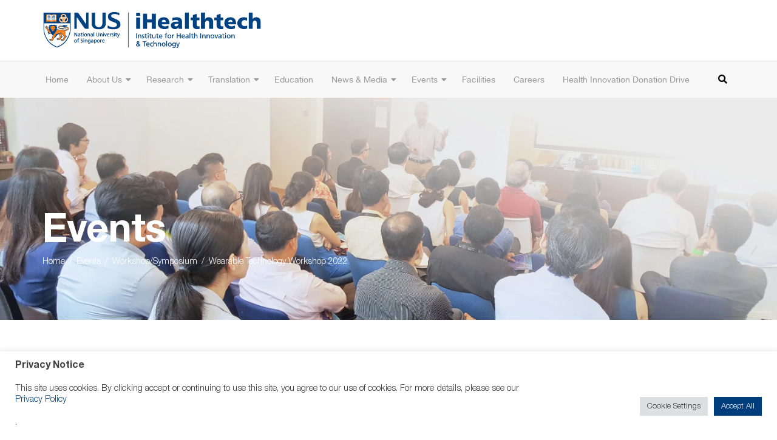

--- FILE ---
content_type: text/html; charset=UTF-8
request_url: https://ihealthtech.nus.edu.sg/event/wearable-technology-workshop-2022/
body_size: 22034
content:
<!DOCTYPE HTML>
<html lang="en">
    <head>	
        <meta http-equiv="Content-Type" content="text/html; charset=utf-8">
        <!--[if IE]><meta http-equiv='X-UA-Compatible' content='IE=edge,chrome=1'><![endif]-->
        <meta name="viewport" content="width=device-width, initial-scale=1, maximum-scale=2, shrink-to-fit=no, user-scalable=yes">
        <title>
        Wearable Technology Workshop 2022 - iHealthtech – Institute for Health Innovation &amp; Technology                ::
                iHealthtech – Institute for Health Innovation &amp; Technology        </title>
        <meta name='robots' content='index, follow, max-image-preview:large, max-snippet:-1, max-video-preview:-1' />
	<style>img:is([sizes="auto" i], [sizes^="auto," i]) { contain-intrinsic-size: 3000px 1500px }</style>
	
	<!-- This site is optimized with the Yoast SEO plugin v25.6 - https://yoast.com/wordpress/plugins/seo/ -->
	<link rel="canonical" href="https://ihealthtech.nus.edu.sg/event/wearable-technology-workshop-2022/" />
	<meta property="og:locale" content="en_US" />
	<meta property="og:type" content="article" />
	<meta property="og:title" content="Wearable Technology Workshop 2022 - iHealthtech – Institute for Health Innovation &amp; Technology" />
	<meta property="og:description" content="We are pleased to announce that the virtual WEARABLE TECHNOLOGY WORKSHOP 2022 will happen on Wednesday, 6 April.  Please join us in this exciting event that focuses on the latest wearable technology for health. This event is brought to you by NUS iHealthtech and HealthTEC, and sponsored by Huawei and HealthTEC.  Registration is now open. Please click HERE to [&hellip;]" />
	<meta property="og:url" content="https://ihealthtech.nus.edu.sg/event/wearable-technology-workshop-2022/" />
	<meta property="og:site_name" content="iHealthtech – Institute for Health Innovation &amp; Technology" />
	<meta property="article:modified_time" content="2024-07-16T08:57:50+00:00" />
	<meta property="og:image" content="https://ihealthtech.nus.edu.sg/wp-content/uploads/2022/02/EVENTSThumb_2022APR_WearableTechWorkshopb.jpg" />
	<meta property="og:image:width" content="800" />
	<meta property="og:image:height" content="1067" />
	<meta property="og:image:type" content="image/jpeg" />
	<meta name="twitter:card" content="summary_large_image" />
	<meta name="twitter:label1" content="Est. reading time" />
	<meta name="twitter:data1" content="12 minutes" />
	<script type="application/ld+json" class="yoast-schema-graph">{"@context":"https://schema.org","@graph":[{"@type":"WebPage","@id":"https://ihealthtech.nus.edu.sg/event/wearable-technology-workshop-2022/","url":"https://ihealthtech.nus.edu.sg/event/wearable-technology-workshop-2022/","name":"Wearable Technology Workshop 2022 - iHealthtech – Institute for Health Innovation &amp; Technology","isPartOf":{"@id":"https://ihealthtech.nus.edu.sg/#website"},"primaryImageOfPage":{"@id":"https://ihealthtech.nus.edu.sg/event/wearable-technology-workshop-2022/#primaryimage"},"image":{"@id":"https://ihealthtech.nus.edu.sg/event/wearable-technology-workshop-2022/#primaryimage"},"thumbnailUrl":"https://ihealthtech.nus.edu.sg/wp-content/uploads/2022/02/EVENTSThumb_2022APR_WearableTechWorkshopb.jpg","datePublished":"2022-02-23T08:46:56+00:00","dateModified":"2024-07-16T08:57:50+00:00","breadcrumb":{"@id":"https://ihealthtech.nus.edu.sg/event/wearable-technology-workshop-2022/#breadcrumb"},"inLanguage":"en-US","potentialAction":[{"@type":"ReadAction","target":["https://ihealthtech.nus.edu.sg/event/wearable-technology-workshop-2022/"]}]},{"@type":"ImageObject","inLanguage":"en-US","@id":"https://ihealthtech.nus.edu.sg/event/wearable-technology-workshop-2022/#primaryimage","url":"https://ihealthtech.nus.edu.sg/wp-content/uploads/2022/02/EVENTSThumb_2022APR_WearableTechWorkshopb.jpg","contentUrl":"https://ihealthtech.nus.edu.sg/wp-content/uploads/2022/02/EVENTSThumb_2022APR_WearableTechWorkshopb.jpg","width":800,"height":1067},{"@type":"BreadcrumbList","@id":"https://ihealthtech.nus.edu.sg/event/wearable-technology-workshop-2022/#breadcrumb","itemListElement":[{"@type":"ListItem","position":1,"name":"Home","item":"https://ihealthtech.nus.edu.sg/"},{"@type":"ListItem","position":2,"name":"Wearable Technology Workshop 2022"}]},{"@type":"WebSite","@id":"https://ihealthtech.nus.edu.sg/#website","url":"https://ihealthtech.nus.edu.sg/","name":"iHealthtech – Institute for Health Innovation &amp; Technology","description":"Advancing health through innovation","potentialAction":[{"@type":"SearchAction","target":{"@type":"EntryPoint","urlTemplate":"https://ihealthtech.nus.edu.sg/?s={search_term_string}"},"query-input":{"@type":"PropertyValueSpecification","valueRequired":true,"valueName":"search_term_string"}}],"inLanguage":"en-US"}]}</script>
	<!-- / Yoast SEO plugin. -->


<script type="text/javascript">
/* <![CDATA[ */
window._wpemojiSettings = {"baseUrl":"https:\/\/s.w.org\/images\/core\/emoji\/16.0.1\/72x72\/","ext":".png","svgUrl":"https:\/\/s.w.org\/images\/core\/emoji\/16.0.1\/svg\/","svgExt":".svg","source":{"concatemoji":"https:\/\/ihealthtech.nus.edu.sg\/wp-includes\/js\/wp-emoji-release.min.js"}};
/*! This file is auto-generated */
!function(s,n){var o,i,e;function c(e){try{var t={supportTests:e,timestamp:(new Date).valueOf()};sessionStorage.setItem(o,JSON.stringify(t))}catch(e){}}function p(e,t,n){e.clearRect(0,0,e.canvas.width,e.canvas.height),e.fillText(t,0,0);var t=new Uint32Array(e.getImageData(0,0,e.canvas.width,e.canvas.height).data),a=(e.clearRect(0,0,e.canvas.width,e.canvas.height),e.fillText(n,0,0),new Uint32Array(e.getImageData(0,0,e.canvas.width,e.canvas.height).data));return t.every(function(e,t){return e===a[t]})}function u(e,t){e.clearRect(0,0,e.canvas.width,e.canvas.height),e.fillText(t,0,0);for(var n=e.getImageData(16,16,1,1),a=0;a<n.data.length;a++)if(0!==n.data[a])return!1;return!0}function f(e,t,n,a){switch(t){case"flag":return n(e,"\ud83c\udff3\ufe0f\u200d\u26a7\ufe0f","\ud83c\udff3\ufe0f\u200b\u26a7\ufe0f")?!1:!n(e,"\ud83c\udde8\ud83c\uddf6","\ud83c\udde8\u200b\ud83c\uddf6")&&!n(e,"\ud83c\udff4\udb40\udc67\udb40\udc62\udb40\udc65\udb40\udc6e\udb40\udc67\udb40\udc7f","\ud83c\udff4\u200b\udb40\udc67\u200b\udb40\udc62\u200b\udb40\udc65\u200b\udb40\udc6e\u200b\udb40\udc67\u200b\udb40\udc7f");case"emoji":return!a(e,"\ud83e\udedf")}return!1}function g(e,t,n,a){var r="undefined"!=typeof WorkerGlobalScope&&self instanceof WorkerGlobalScope?new OffscreenCanvas(300,150):s.createElement("canvas"),o=r.getContext("2d",{willReadFrequently:!0}),i=(o.textBaseline="top",o.font="600 32px Arial",{});return e.forEach(function(e){i[e]=t(o,e,n,a)}),i}function t(e){var t=s.createElement("script");t.src=e,t.defer=!0,s.head.appendChild(t)}"undefined"!=typeof Promise&&(o="wpEmojiSettingsSupports",i=["flag","emoji"],n.supports={everything:!0,everythingExceptFlag:!0},e=new Promise(function(e){s.addEventListener("DOMContentLoaded",e,{once:!0})}),new Promise(function(t){var n=function(){try{var e=JSON.parse(sessionStorage.getItem(o));if("object"==typeof e&&"number"==typeof e.timestamp&&(new Date).valueOf()<e.timestamp+604800&&"object"==typeof e.supportTests)return e.supportTests}catch(e){}return null}();if(!n){if("undefined"!=typeof Worker&&"undefined"!=typeof OffscreenCanvas&&"undefined"!=typeof URL&&URL.createObjectURL&&"undefined"!=typeof Blob)try{var e="postMessage("+g.toString()+"("+[JSON.stringify(i),f.toString(),p.toString(),u.toString()].join(",")+"));",a=new Blob([e],{type:"text/javascript"}),r=new Worker(URL.createObjectURL(a),{name:"wpTestEmojiSupports"});return void(r.onmessage=function(e){c(n=e.data),r.terminate(),t(n)})}catch(e){}c(n=g(i,f,p,u))}t(n)}).then(function(e){for(var t in e)n.supports[t]=e[t],n.supports.everything=n.supports.everything&&n.supports[t],"flag"!==t&&(n.supports.everythingExceptFlag=n.supports.everythingExceptFlag&&n.supports[t]);n.supports.everythingExceptFlag=n.supports.everythingExceptFlag&&!n.supports.flag,n.DOMReady=!1,n.readyCallback=function(){n.DOMReady=!0}}).then(function(){return e}).then(function(){var e;n.supports.everything||(n.readyCallback(),(e=n.source||{}).concatemoji?t(e.concatemoji):e.wpemoji&&e.twemoji&&(t(e.twemoji),t(e.wpemoji)))}))}((window,document),window._wpemojiSettings);
/* ]]> */
</script>
<style id='wp-emoji-styles-inline-css' type='text/css'>

	img.wp-smiley, img.emoji {
		display: inline !important;
		border: none !important;
		box-shadow: none !important;
		height: 1em !important;
		width: 1em !important;
		margin: 0 0.07em !important;
		vertical-align: -0.1em !important;
		background: none !important;
		padding: 0 !important;
	}
</style>
<link rel='stylesheet' id='wp-block-library-css' href='https://ihealthtech.nus.edu.sg/wp-includes/css/dist/block-library/style.min.css' type='text/css' media='all' />
<style id='classic-theme-styles-inline-css' type='text/css'>
/*! This file is auto-generated */
.wp-block-button__link{color:#fff;background-color:#32373c;border-radius:9999px;box-shadow:none;text-decoration:none;padding:calc(.667em + 2px) calc(1.333em + 2px);font-size:1.125em}.wp-block-file__button{background:#32373c;color:#fff;text-decoration:none}
</style>
<style id='global-styles-inline-css' type='text/css'>
:root{--wp--preset--aspect-ratio--square: 1;--wp--preset--aspect-ratio--4-3: 4/3;--wp--preset--aspect-ratio--3-4: 3/4;--wp--preset--aspect-ratio--3-2: 3/2;--wp--preset--aspect-ratio--2-3: 2/3;--wp--preset--aspect-ratio--16-9: 16/9;--wp--preset--aspect-ratio--9-16: 9/16;--wp--preset--color--black: #000000;--wp--preset--color--cyan-bluish-gray: #abb8c3;--wp--preset--color--white: #ffffff;--wp--preset--color--pale-pink: #f78da7;--wp--preset--color--vivid-red: #cf2e2e;--wp--preset--color--luminous-vivid-orange: #ff6900;--wp--preset--color--luminous-vivid-amber: #fcb900;--wp--preset--color--light-green-cyan: #7bdcb5;--wp--preset--color--vivid-green-cyan: #00d084;--wp--preset--color--pale-cyan-blue: #8ed1fc;--wp--preset--color--vivid-cyan-blue: #0693e3;--wp--preset--color--vivid-purple: #9b51e0;--wp--preset--gradient--vivid-cyan-blue-to-vivid-purple: linear-gradient(135deg,rgba(6,147,227,1) 0%,rgb(155,81,224) 100%);--wp--preset--gradient--light-green-cyan-to-vivid-green-cyan: linear-gradient(135deg,rgb(122,220,180) 0%,rgb(0,208,130) 100%);--wp--preset--gradient--luminous-vivid-amber-to-luminous-vivid-orange: linear-gradient(135deg,rgba(252,185,0,1) 0%,rgba(255,105,0,1) 100%);--wp--preset--gradient--luminous-vivid-orange-to-vivid-red: linear-gradient(135deg,rgba(255,105,0,1) 0%,rgb(207,46,46) 100%);--wp--preset--gradient--very-light-gray-to-cyan-bluish-gray: linear-gradient(135deg,rgb(238,238,238) 0%,rgb(169,184,195) 100%);--wp--preset--gradient--cool-to-warm-spectrum: linear-gradient(135deg,rgb(74,234,220) 0%,rgb(151,120,209) 20%,rgb(207,42,186) 40%,rgb(238,44,130) 60%,rgb(251,105,98) 80%,rgb(254,248,76) 100%);--wp--preset--gradient--blush-light-purple: linear-gradient(135deg,rgb(255,206,236) 0%,rgb(152,150,240) 100%);--wp--preset--gradient--blush-bordeaux: linear-gradient(135deg,rgb(254,205,165) 0%,rgb(254,45,45) 50%,rgb(107,0,62) 100%);--wp--preset--gradient--luminous-dusk: linear-gradient(135deg,rgb(255,203,112) 0%,rgb(199,81,192) 50%,rgb(65,88,208) 100%);--wp--preset--gradient--pale-ocean: linear-gradient(135deg,rgb(255,245,203) 0%,rgb(182,227,212) 50%,rgb(51,167,181) 100%);--wp--preset--gradient--electric-grass: linear-gradient(135deg,rgb(202,248,128) 0%,rgb(113,206,126) 100%);--wp--preset--gradient--midnight: linear-gradient(135deg,rgb(2,3,129) 0%,rgb(40,116,252) 100%);--wp--preset--font-size--small: 13px;--wp--preset--font-size--medium: 20px;--wp--preset--font-size--large: 36px;--wp--preset--font-size--x-large: 42px;--wp--preset--spacing--20: 0.44rem;--wp--preset--spacing--30: 0.67rem;--wp--preset--spacing--40: 1rem;--wp--preset--spacing--50: 1.5rem;--wp--preset--spacing--60: 2.25rem;--wp--preset--spacing--70: 3.38rem;--wp--preset--spacing--80: 5.06rem;--wp--preset--shadow--natural: 6px 6px 9px rgba(0, 0, 0, 0.2);--wp--preset--shadow--deep: 12px 12px 50px rgba(0, 0, 0, 0.4);--wp--preset--shadow--sharp: 6px 6px 0px rgba(0, 0, 0, 0.2);--wp--preset--shadow--outlined: 6px 6px 0px -3px rgba(255, 255, 255, 1), 6px 6px rgba(0, 0, 0, 1);--wp--preset--shadow--crisp: 6px 6px 0px rgba(0, 0, 0, 1);}:where(.is-layout-flex){gap: 0.5em;}:where(.is-layout-grid){gap: 0.5em;}body .is-layout-flex{display: flex;}.is-layout-flex{flex-wrap: wrap;align-items: center;}.is-layout-flex > :is(*, div){margin: 0;}body .is-layout-grid{display: grid;}.is-layout-grid > :is(*, div){margin: 0;}:where(.wp-block-columns.is-layout-flex){gap: 2em;}:where(.wp-block-columns.is-layout-grid){gap: 2em;}:where(.wp-block-post-template.is-layout-flex){gap: 1.25em;}:where(.wp-block-post-template.is-layout-grid){gap: 1.25em;}.has-black-color{color: var(--wp--preset--color--black) !important;}.has-cyan-bluish-gray-color{color: var(--wp--preset--color--cyan-bluish-gray) !important;}.has-white-color{color: var(--wp--preset--color--white) !important;}.has-pale-pink-color{color: var(--wp--preset--color--pale-pink) !important;}.has-vivid-red-color{color: var(--wp--preset--color--vivid-red) !important;}.has-luminous-vivid-orange-color{color: var(--wp--preset--color--luminous-vivid-orange) !important;}.has-luminous-vivid-amber-color{color: var(--wp--preset--color--luminous-vivid-amber) !important;}.has-light-green-cyan-color{color: var(--wp--preset--color--light-green-cyan) !important;}.has-vivid-green-cyan-color{color: var(--wp--preset--color--vivid-green-cyan) !important;}.has-pale-cyan-blue-color{color: var(--wp--preset--color--pale-cyan-blue) !important;}.has-vivid-cyan-blue-color{color: var(--wp--preset--color--vivid-cyan-blue) !important;}.has-vivid-purple-color{color: var(--wp--preset--color--vivid-purple) !important;}.has-black-background-color{background-color: var(--wp--preset--color--black) !important;}.has-cyan-bluish-gray-background-color{background-color: var(--wp--preset--color--cyan-bluish-gray) !important;}.has-white-background-color{background-color: var(--wp--preset--color--white) !important;}.has-pale-pink-background-color{background-color: var(--wp--preset--color--pale-pink) !important;}.has-vivid-red-background-color{background-color: var(--wp--preset--color--vivid-red) !important;}.has-luminous-vivid-orange-background-color{background-color: var(--wp--preset--color--luminous-vivid-orange) !important;}.has-luminous-vivid-amber-background-color{background-color: var(--wp--preset--color--luminous-vivid-amber) !important;}.has-light-green-cyan-background-color{background-color: var(--wp--preset--color--light-green-cyan) !important;}.has-vivid-green-cyan-background-color{background-color: var(--wp--preset--color--vivid-green-cyan) !important;}.has-pale-cyan-blue-background-color{background-color: var(--wp--preset--color--pale-cyan-blue) !important;}.has-vivid-cyan-blue-background-color{background-color: var(--wp--preset--color--vivid-cyan-blue) !important;}.has-vivid-purple-background-color{background-color: var(--wp--preset--color--vivid-purple) !important;}.has-black-border-color{border-color: var(--wp--preset--color--black) !important;}.has-cyan-bluish-gray-border-color{border-color: var(--wp--preset--color--cyan-bluish-gray) !important;}.has-white-border-color{border-color: var(--wp--preset--color--white) !important;}.has-pale-pink-border-color{border-color: var(--wp--preset--color--pale-pink) !important;}.has-vivid-red-border-color{border-color: var(--wp--preset--color--vivid-red) !important;}.has-luminous-vivid-orange-border-color{border-color: var(--wp--preset--color--luminous-vivid-orange) !important;}.has-luminous-vivid-amber-border-color{border-color: var(--wp--preset--color--luminous-vivid-amber) !important;}.has-light-green-cyan-border-color{border-color: var(--wp--preset--color--light-green-cyan) !important;}.has-vivid-green-cyan-border-color{border-color: var(--wp--preset--color--vivid-green-cyan) !important;}.has-pale-cyan-blue-border-color{border-color: var(--wp--preset--color--pale-cyan-blue) !important;}.has-vivid-cyan-blue-border-color{border-color: var(--wp--preset--color--vivid-cyan-blue) !important;}.has-vivid-purple-border-color{border-color: var(--wp--preset--color--vivid-purple) !important;}.has-vivid-cyan-blue-to-vivid-purple-gradient-background{background: var(--wp--preset--gradient--vivid-cyan-blue-to-vivid-purple) !important;}.has-light-green-cyan-to-vivid-green-cyan-gradient-background{background: var(--wp--preset--gradient--light-green-cyan-to-vivid-green-cyan) !important;}.has-luminous-vivid-amber-to-luminous-vivid-orange-gradient-background{background: var(--wp--preset--gradient--luminous-vivid-amber-to-luminous-vivid-orange) !important;}.has-luminous-vivid-orange-to-vivid-red-gradient-background{background: var(--wp--preset--gradient--luminous-vivid-orange-to-vivid-red) !important;}.has-very-light-gray-to-cyan-bluish-gray-gradient-background{background: var(--wp--preset--gradient--very-light-gray-to-cyan-bluish-gray) !important;}.has-cool-to-warm-spectrum-gradient-background{background: var(--wp--preset--gradient--cool-to-warm-spectrum) !important;}.has-blush-light-purple-gradient-background{background: var(--wp--preset--gradient--blush-light-purple) !important;}.has-blush-bordeaux-gradient-background{background: var(--wp--preset--gradient--blush-bordeaux) !important;}.has-luminous-dusk-gradient-background{background: var(--wp--preset--gradient--luminous-dusk) !important;}.has-pale-ocean-gradient-background{background: var(--wp--preset--gradient--pale-ocean) !important;}.has-electric-grass-gradient-background{background: var(--wp--preset--gradient--electric-grass) !important;}.has-midnight-gradient-background{background: var(--wp--preset--gradient--midnight) !important;}.has-small-font-size{font-size: var(--wp--preset--font-size--small) !important;}.has-medium-font-size{font-size: var(--wp--preset--font-size--medium) !important;}.has-large-font-size{font-size: var(--wp--preset--font-size--large) !important;}.has-x-large-font-size{font-size: var(--wp--preset--font-size--x-large) !important;}
:where(.wp-block-post-template.is-layout-flex){gap: 1.25em;}:where(.wp-block-post-template.is-layout-grid){gap: 1.25em;}
:where(.wp-block-columns.is-layout-flex){gap: 2em;}:where(.wp-block-columns.is-layout-grid){gap: 2em;}
:root :where(.wp-block-pullquote){font-size: 1.5em;line-height: 1.6;}
</style>
<link rel='stylesheet' id='contact-form-7-css' href='https://ihealthtech.nus.edu.sg/wp-content/plugins/contact-form-7/includes/css/styles.css' type='text/css' media='all' />
<link rel='stylesheet' id='cookie-law-info-css' href='https://ihealthtech.nus.edu.sg/wp-content/plugins/cookie-law-info/legacy/public/css/cookie-law-info-public.css' type='text/css' media='all' />
<link rel='stylesheet' id='cookie-law-info-gdpr-css' href='https://ihealthtech.nus.edu.sg/wp-content/plugins/cookie-law-info/legacy/public/css/cookie-law-info-gdpr.css' type='text/css' media='all' />
<link rel='stylesheet' id='stm_zoom_main-css' href='https://ihealthtech.nus.edu.sg/wp-content/plugins/eroom-zoom-meetings-webinar/assets/css/frontend/main.css' type='text/css' media='all' />
<script type="text/javascript" src="https://ihealthtech.nus.edu.sg/wp-includes/js/jquery/jquery.min.js" id="jquery-core-js"></script>
<script type="text/javascript" src="https://ihealthtech.nus.edu.sg/wp-includes/js/jquery/jquery-migrate.min.js" id="jquery-migrate-js"></script>
<script type="text/javascript" id="cookie-law-info-js-extra">
/* <![CDATA[ */
var Cli_Data = {"nn_cookie_ids":[],"cookielist":[],"non_necessary_cookies":[],"ccpaEnabled":"","ccpaRegionBased":"","ccpaBarEnabled":"","strictlyEnabled":["necessary","obligatoire"],"ccpaType":"gdpr","js_blocking":"1","custom_integration":"","triggerDomRefresh":"","secure_cookies":""};
var cli_cookiebar_settings = {"animate_speed_hide":"500","animate_speed_show":"500","background":"#FFF","border":"#b1a6a6c2","border_on":"","button_1_button_colour":"#61a229","button_1_button_hover":"#4e8221","button_1_link_colour":"#fff","button_1_as_button":"1","button_1_new_win":"","button_2_button_colour":"#333","button_2_button_hover":"#292929","button_2_link_colour":"#444","button_2_as_button":"","button_2_hidebar":"","button_3_button_colour":"#dedfe0","button_3_button_hover":"#b2b2b3","button_3_link_colour":"#333333","button_3_as_button":"1","button_3_new_win":"","button_4_button_colour":"#dedfe0","button_4_button_hover":"#b2b2b3","button_4_link_colour":"#333333","button_4_as_button":"1","button_7_button_colour":"#003d7c","button_7_button_hover":"#003163","button_7_link_colour":"#fff","button_7_as_button":"1","button_7_new_win":"","font_family":"inherit","header_fix":"","notify_animate_hide":"1","notify_animate_show":"","notify_div_id":"#cookie-law-info-bar","notify_position_horizontal":"right","notify_position_vertical":"bottom","scroll_close":"","scroll_close_reload":"","accept_close_reload":"","reject_close_reload":"","showagain_tab":"","showagain_background":"#fff","showagain_border":"#000","showagain_div_id":"#cookie-law-info-again","showagain_x_position":"100px","text":"#333333","show_once_yn":"","show_once":"10000","logging_on":"","as_popup":"","popup_overlay":"1","bar_heading_text":"Privacy Notice","cookie_bar_as":"banner","popup_showagain_position":"bottom-right","widget_position":"left"};
var log_object = {"ajax_url":"https:\/\/ihealthtech.nus.edu.sg\/wp-admin\/admin-ajax.php"};
/* ]]> */
</script>
<script type="text/javascript" src="https://ihealthtech.nus.edu.sg/wp-content/plugins/cookie-law-info/legacy/public/js/cookie-law-info-public.js" id="cookie-law-info-js"></script>
<link rel="https://api.w.org/" href="https://ihealthtech.nus.edu.sg/wp-json/" /><link rel="alternate" title="JSON" type="application/json" href="https://ihealthtech.nus.edu.sg/wp-json/wp/v2/event/2650" /><link rel="EditURI" type="application/rsd+xml" title="RSD" href="https://ihealthtech.nus.edu.sg/xmlrpc.php?rsd" />
<link rel='shortlink' href='https://ihealthtech.nus.edu.sg/?p=2650' />
<link rel="alternate" title="oEmbed (JSON)" type="application/json+oembed" href="https://ihealthtech.nus.edu.sg/wp-json/oembed/1.0/embed?url=https%3A%2F%2Fihealthtech.nus.edu.sg%2Fevent%2Fwearable-technology-workshop-2022%2F" />
<link rel="alternate" title="oEmbed (XML)" type="text/xml+oembed" href="https://ihealthtech.nus.edu.sg/wp-json/oembed/1.0/embed?url=https%3A%2F%2Fihealthtech.nus.edu.sg%2Fevent%2Fwearable-technology-workshop-2022%2F&#038;format=xml" />
<meta name="cdp-version" content="1.5.0" />		<script>
			var daysStr = "Days";
			var hoursStr = "Hours";
			var minutesStr = "Minutes";
			var secondsStr = "Seconds";
		</script>
			<script type="text/javascript">
		var stm_wpcfto_ajaxurl = 'https://ihealthtech.nus.edu.sg/wp-admin/admin-ajax.php';
	</script>

	<style>
		.vue_is_disabled {
			display: none;
		}
	</style>
		<script>
		var stm_wpcfto_nonces = {"wpcfto_save_settings":"81da0adf3b","get_image_url":"7012668bba","wpcfto_upload_file":"94020a57a5","wpcfto_search_posts":"093456510c","wpcfto_regenerate_fonts":"c5a917ff4d","wpcfto_create_term":"53ba4cdc45"};
	</script>
	<link rel="icon" href="https://ihealthtech.nus.edu.sg/wp-content/uploads/2021/02/ICON_Website-150x150.jpg" sizes="32x32" />
<link rel="icon" href="https://ihealthtech.nus.edu.sg/wp-content/uploads/2021/02/ICON_Website.jpg" sizes="192x192" />
<link rel="apple-touch-icon" href="https://ihealthtech.nus.edu.sg/wp-content/uploads/2021/02/ICON_Website.jpg" />
<meta name="msapplication-TileImage" content="https://ihealthtech.nus.edu.sg/wp-content/uploads/2021/02/ICON_Website.jpg" />
        
        		                	<meta name="keywords" content="iHealthtech, Health Innovation &amp; Technology, National University Singapore, NUS iHealthtech, Precision Medicine Research, Smart Sensors &amp; AI, Healthcare Solutions Singapore, Innovative Healthcare Solutions Provider, Educational Research Centre"/>
                        	<meta name="dcterms.rightsHolder" content="dev-ihealth-nus.pantheonsite.io– iHealthtech"/>
		        
	 
        
        <link rel="icon" type="image/x-icon" href="https://ihealthtech.nus.edu.sg/wp-content/themes/nusihealthtech/favicon.ico">
        <link rel="stylesheet" type="text/css" href="https://ihealthtech.nus.edu.sg/wp-content/themes/nusihealthtech/css/plugins.css?v=1763971784">
        <link rel="stylesheet" type="text/css" href="https://ihealthtech.nus.edu.sg/wp-content/themes/nusihealthtech/css/style.css?v=1763971784">
        
        <link rel="stylesheet" type="text/css" media="all" href="https://ihealthtech.nus.edu.sg/wp-content/themes/nusihealthtech/style.css" />
        <!--[if (gte IE 6)&(lte IE 8)]>
            <script src="https://ihealthtech.nus.edu.sg/wp-content/themes/nusihealthtech/js/selectivizr.js"></script>
        <![endif]-->
        <!--[if lt IE 9]>
            <script src="https://ihealthtech.nus.edu.sg/wp-content/themes/nusihealthtech/js/html5shiv.min.js"></script>
            <script src="https://ihealthtech.nus.edu.sg/wp-content/themes/nusihealthtech/js/respond.min.js"></script>
            <script src="https://ihealthtech.nus.edu.sg/wp-content/themes/nusihealthtech/js/IE9.js"></script>
        <![endif]-->
        
                		<script async src="https://www.googletagmanager.com/gtag/js?id=G-KC5W1DZ7SZ"></script>
        <script>
            window.dataLayer = window.dataLayer || [];
            function gtag(){dataLayer.push(arguments);}
            gtag('js', new Date());

            gtag('config', 'G-KC5W1DZ7SZ');
        </script>
		     
    </head>

<body class="wp-singular event-template-default single single-event postid-2650 wp-theme-nusihealthtech">
	<div id="wrapper">
    	        <header id="pageHeaderWrapper">
            <div id="pageHeader">
				<div class="headerTop">
                	<div class="header-container clearfix">
						<div class="logo">
							    		
		 <a href="https://ihealthtech.nus.edu.sg/" >
         	<img src="https://ihealthtech.nus.edu.sg/wp-content/uploads/2020/09/ihealthtech-logo.png" alt="">
         </a>
              
						</div>
						<div class="topRightContainer">
							<div class="header-nav-wrapper">
                                <div class="header-nav-container">
                                    <nav class="header-nav">
                                    	<div id="top-menu" class="top-menu"><ul>
<li ><a href="https://ihealthtech.nus.edu.sg/">Home</a></li><li class="page_item page-item-22 page_item_has_children"><a href="https://ihealthtech.nus.edu.sg/careers/">Careers</a>
<ul class='children'>
	<li class="page_item page-item-4474"><a href="https://ihealthtech.nus.edu.sg/careers/internship-opportunities-at-ihealthtech/">Internship Opportunities at iHealthtech</a></li>
	<li class="page_item page-item-2838"><a href="https://ihealthtech.nus.edu.sg/careers/postdoctoral-fellows-recruitment-drive-by-ihealthtech-national-university-of-singapore/">Postdoctoral Fellows Recruitment Drive by iHealthtech, National University of Singapore</a></li>
	<li class="page_item page-item-2758"><a href="https://ihealthtech.nus.edu.sg/careers/postdoctoral-fellow-ct-lim-research-group/">Postdoctoral Fellows (CT Lim Research Group)</a></li>
	<li class="page_item page-item-1172"><a href="https://ihealthtech.nus.edu.sg/careers/research-fellow-the-laboratory-for-multiscale-molecular-diagnostics/">Research Fellow (The Laboratory for Multiscale Molecular Diagnostics)</a></li>
</ul>
</li>
<li class="page_item page-item-4176"><a href="https://ihealthtech.nus.edu.sg/donation/">Health Innovation Donation Drive</a></li>
<li class="page_item page-item-46"><a href="https://ihealthtech.nus.edu.sg/publications/">Publications</a></li>
<li class="page_item page-item-278"><a href="https://ihealthtech.nus.edu.sg/testing-of-content/">Testing of Content</a></li>
<li class="page_item page-item-2707 page_item_has_children"><a href="#">4th Health Technology Symposium 2022</a>
<ul class='children'>
	<li class="page_item page-item-2728"><a href="https://reg.eventnook.com/event/ihtsym2022/home#new_tab">Info &#038; Registration</a></li>
	<li class="page_item page-item-2725"><a href="https://ihealthtech.nus.edu.sg/wp-content/uploads/2022/05/iHealthtech-Symposium-2022-Sponsorship-Brochure-19MAYs.pdf#new_tab">Sponsorship (PDF)</a></li>
</ul>
</li>
<li class="page_item page-item-3543"><a href="https://ihealthtech.nus.edu.sg/wearable-technology-workshop-2023-live/">Live Streaming</a></li>
<li class="page_item page-item-4363"><a href="https://ihealthtech.nus.edu.sg/live-streaming-2025/">Live Streaming 2025</a></li>
<li class="page_item page-item-2644"><a href="https://ihealthtech.nus.edu.sg/wearable-technology-workshop-2022/">Wearable Technology Workshop 2022</a></li>
<li class="page_item page-item-968"><a href="https://ihealthtech.nus.edu.sg/reset-password/">Reset Password</a></li>
<li class="page_item page-item-20"><a href="https://ihealthtech.nus.edu.sg/events/">Events</a></li>
<li class="page_item page-item-18"><a href="https://ihealthtech.nus.edu.sg/news-media/">News &amp; Media</a></li>
<li class="page_item page-item-16"><a href="https://ihealthtech.nus.edu.sg/education/">Education</a></li>
<li class="page_item page-item-4085"><a href="https://ihealthtech.nus.edu.sg/facilities/">Facilities</a></li>
<li class="page_item page-item-4567"><a href="https://ihealthtech.nus.edu.sg/nextevent/">iHealthtech Event</a></li>
<li class="page_item page-item-4541"><a href="https://ihealthtech.nus.edu.sg/welcome/">Welcome UNIST Delegates to iHealthtech</a></li>
<li class="page_item page-item-14 page_item_has_children"><a href="#">Translation</a>
<ul class='children'>
	<li class="page_item page-item-1980"><a href="https://ihealthtech.nus.edu.sg/translation/hatch-team/">HATCH Team</a></li>
	<li class="page_item page-item-56"><a href="https://ihealthtech.nus.edu.sg/translation/translation-and-spin-offs/">Translation and Spin-offs</a></li>
	<li class="page_item page-item-52"><a href="https://ihealthtech.nus.edu.sg/translation/hatch/">HATCH</a></li>
</ul>
</li>
<li class="page_item page-item-12 page_item_has_children"><a href="https://ihealthtech.nus.edu.sg/research/overview/">Research</a>
<ul class='children'>
	<li class="page_item page-item-312"><a href="https://ihealthtech.nus.edu.sg/research/awards-and-honours/">Awards and Honours</a></li>
	<li class="page_item page-item-50"><a href="https://ihealthtech.nus.edu.sg/research/facilities/">Facilities</a></li>
	<li class="page_item page-item-48 page_item_has_children"><a href="https://ihealthtech.nus.edu.sg/research/funding-opportunities/">Funding Opportunities</a>
	<ul class='children'>
		<li class="page_item page-item-365"><a href="https://ihealthtech.nus.edu.sg/research/funding-opportunities/">Precision Medicine and Personalised Therapeutics</a></li>
		<li class="page_item page-item-1229"><a href="https://ihealthtech.nus.edu.sg/research/funding-opportunities/infectious-diseases-2020/">Technological Innovations in Infectious Diseases Translational Research</a></li>
		<li class="page_item page-item-363"><a href="https://ihealthtech.nus.edu.sg/research/funding-opportunities/smart-sensors-and-artificial-intelligence-ai-for-health/">Smart Sensors and Artificial Intelligence (AI) for Health</a></li>
	</ul>
</li>
	<li class="page_item page-item-44"><a href="https://ihealthtech.nus.edu.sg/research/overview/">Overview</a></li>
</ul>
</li>
<li class="page_item page-item-10 page_item_has_children"><a href="https://ihealthtech.nus.edu.sg/about-us/">About Us</a>
<ul class='children'>
	<li class="page_item page-item-30"><a href="https://ihealthtech.nus.edu.sg/about-us/faculty-principal-investigators/">Faculty &amp; Principal Investigators</a></li>
	<li class="page_item page-item-2963"><a href="https://ihealthtech.nus.edu.sg/about-us/map/">Map</a></li>
	<li class="page_item page-item-24"><a href="https://ihealthtech.nus.edu.sg/about-us/staff/">Staff</a></li>
	<li class="page_item page-item-26"><a href="https://ihealthtech.nus.edu.sg/about-us/">Vision &#038; Mission</a></li>
	<li class="page_item page-item-1700"><a href="https://ihealthtech.nus.edu.sg/about-us/director/">Director</a></li>
	<li class="page_item page-item-34"><a href="https://ihealthtech.nus.edu.sg/about-us/visiting-professors/">Visiting Professors</a></li>
</ul>
</li>
</ul></div>
                                    </nav>
                                </div>
                            </div>
                        </div>
                    </div>
                </div>
				<div class="headerBottom">
					<div class="header-container clearfix">
						<div class="nav-wrapper clearfix">
							<div class="nav-container">
								<nav class="nav">
									<ul id="top-nav" class="main-menu"><li id="menu-item-63" class="first menu-item menu-item-type-custom menu-item-object-custom menu-item-home nav-item"><a href="https://ihealthtech.nus.edu.sg/"><span>Home<span></a></li>
<li id="menu-item-64" class="menu-item menu-item-type-post_type menu-item-object-page menu-item-has-children nav-item"><a href="https://ihealthtech.nus.edu.sg/about-us/"><span>About Us<span></a>
<ul class="sub-menu">
	<li id="menu-item-70" class="menu-item menu-item-type-post_type menu-item-object-page nav-item"><a href="https://ihealthtech.nus.edu.sg/about-us/"><span>Vision &#038; Mission<span></a></li>
	<li id="menu-item-1732" class="menu-item menu-item-type-post_type menu-item-object-page nav-item"><a href="https://ihealthtech.nus.edu.sg/about-us/director/"><span>Director<span></a></li>
	<li id="menu-item-68" class="menu-item menu-item-type-post_type menu-item-object-page nav-item"><a href="https://ihealthtech.nus.edu.sg/about-us/faculty-principal-investigators/"><span>Faculty &amp; Principal Investigators<span></a></li>
	<li id="menu-item-73" class="menu-item menu-item-type-post_type menu-item-object-page nav-item"><a href="https://ihealthtech.nus.edu.sg/about-us/visiting-professors/"><span>Visiting Professors<span></a></li>
	<li id="menu-item-2903" class="menu-item menu-item-type-post_type menu-item-object-page nav-item"><a href="https://ihealthtech.nus.edu.sg/about-us/staff/"><span>Staff<span></a></li>
	<li id="menu-item-2967" class="menu-item menu-item-type-post_type menu-item-object-page nav-item"><a href="https://ihealthtech.nus.edu.sg/about-us/map/"><span>Map<span></a></li>
</ul>
</li>
<li id="menu-item-80" class="menu-item menu-item-type-post_type menu-item-object-page menu-item-has-children nav-item"><a href="https://ihealthtech.nus.edu.sg/research/overview/"><span>Research<span></a>
<ul class="sub-menu">
	<li id="menu-item-83" class="menu-item menu-item-type-post_type menu-item-object-page nav-item"><a href="https://ihealthtech.nus.edu.sg/research/overview/"><span>Overview<span></a></li>
	<li id="menu-item-84" class="menu-item menu-item-type-post_type menu-item-object-page nav-item"><a href="https://ihealthtech.nus.edu.sg/publications/"><span>Selected Publications<span></a></li>
	<li id="menu-item-314" class="menu-item menu-item-type-post_type menu-item-object-page nav-item"><a href="https://ihealthtech.nus.edu.sg/research/awards-and-honours/"><span>Awards and Honours<span></a></li>
</ul>
</li>
<li id="menu-item-86" class="menu-item menu-item-type-post_type menu-item-object-page menu-item-has-children nav-item"><a href="#"><span>Translation<span></a>
<ul class="sub-menu">
	<li id="menu-item-87" class="menu-item menu-item-type-post_type menu-item-object-page nav-item"><a href="https://ihealthtech.nus.edu.sg/translation/hatch/"><span>HATCH<span></a></li>
	<li id="menu-item-89" class="menu-item menu-item-type-post_type menu-item-object-page nav-item"><a href="https://ihealthtech.nus.edu.sg/translation/translation-and-spin-offs/"><span>Translation and Spin-offs<span></a></li>
</ul>
</li>
<li id="menu-item-75" class="menu-item menu-item-type-post_type menu-item-object-page nav-item"><a href="https://ihealthtech.nus.edu.sg/education/"><span>Education<span></a></li>
<li id="menu-item-79" class="menu-item menu-item-type-post_type menu-item-object-page menu-item-has-children nav-item"><a href="https://ihealthtech.nus.edu.sg/news-media/"><span>News &amp; Media<span></a>
<ul class="sub-menu">
	<li id="menu-item-315" class="menu-item menu-item-type-taxonomy menu-item-object-category nav-item"><a href="https://ihealthtech.nus.edu.sg/category/news/"><span>News<span></a></li>
	<li id="menu-item-316" class="menu-item menu-item-type-taxonomy menu-item-object-category nav-item"><a href="https://ihealthtech.nus.edu.sg/category/multimedia/"><span>Multimedia<span></a></li>
	<li id="menu-item-1204" class="menu-item menu-item-type-taxonomy menu-item-object-category nav-item"><a href="https://ihealthtech.nus.edu.sg/category/newsletters/"><span>Corporate Booklet &#038; Newsletter<span></a></li>
</ul>
</li>
<li id="menu-item-76" class="menu-item menu-item-type-post_type menu-item-object-page menu-item-has-children nav-item"><a href="https://ihealthtech.nus.edu.sg/events/"><span>Events<span></a>
<ul class="sub-menu">
	<li id="menu-item-319" class="menu-item menu-item-type-taxonomy menu-item-object-events_category nav-item"><a href="https://ihealthtech.nus.edu.sg/events_category/seminar-webinar/"><span>Seminar/Webinar<span></a></li>
	<li id="menu-item-320" class="menu-item menu-item-type-taxonomy menu-item-object-events_category current-event-ancestor current-menu-parent current-event-parent nav-item"><a href="https://ihealthtech.nus.edu.sg/events_category/workshop-symposium/"><span>Workshop/Symposium<span></a></li>
</ul>
</li>
<li id="menu-item-4089" class="menu-item menu-item-type-post_type menu-item-object-page nav-item"><a href="https://ihealthtech.nus.edu.sg/facilities/"><span>Facilities<span></a></li>
<li id="menu-item-74" class="menu-item menu-item-type-post_type menu-item-object-page nav-item"><a href="https://ihealthtech.nus.edu.sg/careers/"><span>Careers<span></a></li>
<li id="menu-item-4198" class="last menu-item menu-item-type-post_type menu-item-object-page nav-item"><a href="https://ihealthtech.nus.edu.sg/donation/"><span>Health Innovation Donation Drive<span></a></li>
</ul>								</nav>
							</div>
						</div>
						<div class="header-search"><a href="#quicksearch" class="fa fa-search" data-toggle="modal"></a></div>
					</div>
				</div>
            </div>
    	</header>
    	<div class="clear"></div>
			
		<div class="bannerWrapper">
        	                <div class="inner-banner">
                    <figure><img src="https://ihealthtech.nus.edu.sg/wp-content/uploads/2020/09/20170824_122031_edited_1400.jpg" alt="Wearable Technology Workshop 2022"></figure>
                    <div class="inner_banner_caption">
                        <div class="captionWrapper container">
                            <div class="captionContainer">
                                <div class="captionContainerInner">
                                    <h1 class="innerBannerHeading1">Events</h1>
                                    <div class="breadcrumb-container">
                                        <ul class="">
                                            <li class="home"><a class="bread-link bread-home" href="https://ihealthtech.nus.edu.sg" title="Home">Home</a></li><li class="item-cat item-custom-post-type-event"><a class="bread-cat bread-custom-post-type-event" href="https://ihealthtech.nus.edu.sg/events/" title="Events">Events</a></li><li class="item-cat"><a class="bread-cat bread-custom-post-type-event" href="https://ihealthtech.nus.edu.sg/events_category/workshop-symposium/">Workshop/Symposium</a></li><li class="item-current item-2650">Wearable Technology Workshop 2022</li>                                        </ul>
                                    </div>
                                </div>
                            </div>
                        </div>
                    </div>
                </div>
			    	</div>
		<div class="clear"></div>
		
		<div class="main-container">
			<div class="container">
                <div class="row">
					<div class="col-md-8">
						<div class="news-details-top">
							<h2>Wearable Technology Workshop 2022</h2>
							                            
														
														<p><img fetchpriority="high" decoding="async" width="1697" height="2400" style="height: 100%; width: 100%; object-fit: contain;" src="https://ihealthtech.nus.edu.sg/wp-content/uploads/2022/02/Wearable-Technology-Workshop-2022c_2400.jpg" alt="" class="alignnone size-full wp-image-2670" style="max-width:100%" srcset="https://ihealthtech.nus.edu.sg/wp-content/uploads/2022/02/Wearable-Technology-Workshop-2022c_2400.jpg 1697w, https://ihealthtech.nus.edu.sg/wp-content/uploads/2022/02/Wearable-Technology-Workshop-2022c_2400-212x300.jpg 212w, https://ihealthtech.nus.edu.sg/wp-content/uploads/2022/02/Wearable-Technology-Workshop-2022c_2400-724x1024.jpg 724w, https://ihealthtech.nus.edu.sg/wp-content/uploads/2022/02/Wearable-Technology-Workshop-2022c_2400-768x1086.jpg 768w, https://ihealthtech.nus.edu.sg/wp-content/uploads/2022/02/Wearable-Technology-Workshop-2022c_2400-1086x1536.jpg 1086w, https://ihealthtech.nus.edu.sg/wp-content/uploads/2022/02/Wearable-Technology-Workshop-2022c_2400-1448x2048.jpg 1448w" sizes="(max-width: 1697px) 100vw, 1697px" /></p>
<p>We are pleased to announce that the virtual <strong>WEARABLE TECHNOLOGY WORKSHOP 2022</strong> will happen on Wednesday, <strong>6 April</strong>. </p>
<p>Please join us in this exciting event that focuses on the latest wearable technology for health. This event is brought to you by <a href="https://ihealthtech.nus.edu.sg/" target="_blank" rel="noopener">NUS iHealthtech</a> and <a href="https://www.healthtec.sg/" target="_blank" rel="noopener">HealthTEC</a>, and sponsored by Huawei and <a href="https://www.healthtec.sg/" target="_blank" rel="noopener">HealthTEC</a>. </p>
<p>Registration is now open. Please click <a href="https://nus-sg.zoom.us/webinar/register/WN_Eg7foAgiQY-ocby4MLfZ2w" target="_blank" rel="noopener">HERE</a> to register. </p>
<p>&nbsp;</p>
<p><strong>KEYNOTE TALK</strong></p>
<p><strong>Skin-Interfaced Hybrid Electronics for Clinical-Grade Wearables<br />
</strong><a href="http://rogersgroup.northwestern.edu" target="_blank" rel="noopener"><strong>Prof John A. ROGERS, </strong></a>Louis Simpson and Kimberly Querrey Professor of Materials Science and Engineering, Biomedical Engineering, Mechanical Engineering, Electrical Engineering and Computer Science, Chemistry and Neurological Surgery, Northwestern University</p>
<p><span style="text-decoration: underline;">Abstract</span><br />
Over the last decade, a convergence of new concepts in materials science, mechanical engineering, electrical engineering and advanced manufacturing has led to the emergence of diverse, novel classes of &#8216;biocompatible&#8217; electronic and microfluidic systems with skin-like physical properties. These devices gently laminate onto the skin in a physically imperceptible fashion to produce continuous, clinical-grade measurements of biophysical and biochemical signatures of health status. This talk describes the key ideas and presents some of the most advanced devices, including (1) wireless electronic sensors for maternal, fetal, neonatal and pediatric health, with examples of scaled, active deployments in the most advanced hospitals in the US and across clinics in multiple countries in Africa and (2) microfluidic platforms that can capture, manipulate and perform biomarker analysis on microliter volumes of sweat, with applications in precise hydration management, screening for cystic fibrosis and nutritional status assessment. </p>
<p><span style="text-decoration: underline;">Biography</span><br />
<span lang="EN-US">Professor John A. Rogers obtained BA and BS degrees in chemistry and physics from the University of Texas, Austin, in 1989. He received SM degrees in physics and chemistry in 1992 and a PhD degree in physical chemistry in 1995 from MIT. From 1995 to 1997, Rogers was a Junior Fellow in the Harvard University Society of Fellows. He joined Bell Laboratories as a Member of Technical Staff in the Condensed Matter Physics Research Department in 1997 and served as Director of this department from the end of 2000 to 2002. He then spent thirteen years on the faculty at the University of Illinois, most recently as the Swanlund Chair Professor and Director of the Seitz Materials Research Laboratory. In the Fall of 2016, he joined Northwestern University as the Louis Simpson and Kimberly Querrey Professor of Materials Science and Engineering, Biomedical Engineering and Medicine, with affiliate appointments in Mechanical Engineering, Electrical and Computer Engineering and Chemistry, where he is also Director of the recently endowed Querrey-Simpson Institute for Bioelectronics. His research has been recognized by many awards, including a MacArthur Fellowship (2009), the Lemelson-MIT Prize (2011), the Smithsonian Award for American Ingenuity in the Physical Sciences (2013), the Benjamin Franklin Medal from the Franklin Institute (2019) and a Guggenheim Fellowship (2021). He is a member of the National Academy of Engineering, the National Academy of Sciences, the National Academy of Medicine, the National Academy of Inventors and the American Academy of Arts and Sciences. </span></p>
<p>&nbsp;</p>
<p>&nbsp;</p>
<p><strong>INVITED TALKS</strong></p>
<div><strong>Soft Electronics for Digitizing Human Body and Human-Centred Robotics</strong></div>
<div><a href="https://www.bme.utexas.edu/people/faculty-directory/lu" target="_blank" rel="noopener"><strong>A/Prof Nanshu LU</strong></a>, Temple Foundation Endowed Associate Professor, the University of Texas at Austin</div>
<div><span style="text-decoration: underline;">Abstract</span><br />
Industry 4.0, a.k.a. the cyber-physical systems, point to a future where humans will be more like robots (i.e., digital, computational, connected to the internet, etc.) whereas robots will be more like humans (i.e., soft, human-mimetic actuation and sensation, artificial intelligence, etc.). This talk will introduce my research on the mechanics, materials, bio-integration and functionality of soft electronics based on inorganic but high-performance functional materials such as metals, silicon, carbon nanotubes (CNT), and graphene. In particular, epidermal electronics, a.k.a. electronic tattoos (e-tattoos), represent a class of noninvasive stretchable circuits, sensors, and stimulators that are ultrathin, ultrasoft and skin-conformable. My group has invented a dry and freeform &#8220;cut-solder-paste&#8221; method for the rapid prototyping of multimodal, wireless, or very large area e-tattoos that are also high-performance and long-term wearable. The e-tattoos can be applied for physiological sensing for healthcare as well as human body digitization for human-robot interaction. While e-tattoos are to be worn by humans, e-skins are to be worn by robots. Recently, we have engineered an e-skin based on barely electrically conductive porous nanocomposite laminated with an ultrathin insulating layer. The hybrid piezoresistive and piezo-capacitive responses of this novel e-skin have enabled unprecedented pressure sensitivity at large pressures. It, therefore could be applied for sensing very subtle surface pulse waves from the temporal artery even under the pressure of a VR headset. A stretchable version of it could be much more sensitive to out-of-plane pressure than in-plane strain and hence can be mounted on an inflatable manipulator to perform diverse tasks. A perspective on future opportunities and challenges in this field will be offered at the end of the webinar.</p>
</div>
<div><span style="text-decoration: underline;">Biography</span><br />
Dr Nanshu Lu is currently Temple Foundation Endowed Associate Professor at the University of Texas at Austin. She received her B.Eng. from Tsinghua University, Beijing, PhD from Harvard University, and then Beckman Postdoctoral Fellowship at UIUC. Her research concerns the mechanics, materials, manufacture, and human/robot integration of soft electronics. She is currently an Associate Editor of Nano Letters and Journal of Applied Mechanics. She has been named 35 innovators under 35 by MIT Technology Review (TR 35) and iCANX/ACS Nano Inaugural Rising Star. She has received US NSF CAREER Award, US ONR and AFOSR Young Investigator Awards, 3M non-tenured faculty award, and the ASME Thomas J.R. Hughes Young Investigator Award. She has been selected as one of the five great innovators on campus and five world-changing women at the University of Texas at Austin. She is a highly cited researcher identified by Web of Science. For more information, please visit Dr Lu&#8217;s research group webpage at <a href="https://sites.utexas.edu/nanshulu/">https://sites.utexas.edu/nanshulu/</a> and follow her Twitter: @nanshulu. </p>
<p>&nbsp;</p>
<p>&nbsp;</p>
<div><span lang="EN-US"><strong>Smart Textiles for Personalized Health Care<br />
</strong></span><strong>Assistant Professor Jun CHEN</strong>, University of California, Los Angeles</div>
<div><u><span lang="EN-US">Abstract<br />
</span></u>There is nothing more personal than healthcare  Health care should move from its current reactive and disease-centric system to a personalized, predictive, preventative, and participatory model focusing on disease prevention and health promotion  As the world marches into the era of the Internet of Things (IoT) and 5G wireless, technology renovation enables the industry to offer a more individually tailored approach to healthcare with better health outcomes, higher quality, and lower cost  However, empowering the utility of IoT-enabled technologies for personalized health care is still significantly challenged by the shortage of cost-effective wearable biomedical devices to continuously provide real-time, patient-generated health data  Textiles have been concomitant and played a vital role in the long history of human civilization  The textile forms endow biomedical devices with biocompatible, biodegradable, even bioabsorbable features, allowing them to serve as on-body healthcare platforms with incomparable wearing comfort  Merging biomedical devices and textiles becomes increasingly important owing to the growing trend of IoT  In this talk, I will introduce our current research on smart textiles for biomedical monitoring, textile for therapy, and textile power generation as an energy solution for future wearable medical devices.</div>
<p align="left"><span style="text-decoration: underline;">Biography</span><br />
Dr Jun Chen is currently an assistant professor in the Department of Bioengineering at the University of California, Los Angeles  His research focuses on nanotechnology and bioelectronics for energy, sensing, and therapeutic applications in the form of smart textiles, wearables, and body area networks  He has published two books, 210 journal articles, with 120 of them being a corresponding author in Chemical Reviews, Chemical Society Reviews, Nature Materials, Nature Electronics, Nature Communications, Science Advances, Joule, Matter, and many others  His works were selected as Research Highlights by Nature and Science seven times and covered by world mainstream media over 1,200 times in total, including NPR, ABC, NBC, Reuters, CNN, The Wall Street Journal‎, Scientific American, and Newsweek  He also filed 14 US patents, including one licensed  With a current h-index of 80, Dr Chen was identified to be one of theworld&#8217;ss most influential researchers in the field of Materials Science by the Web of Science Group  Among his many accolades are the Materials Thought Leaders by Azom; 30 Life Sciences Leaders To Watch by Informa, UCLA Society of Hellman Fellows Award, Okawa Foundation Research Award, Materials Today Rising Star, Advanced Materials Rising Star, ACS Nano Rising Stars Lectureship Award, Chem. Soc  Rev. Emerging Investigator Award, JMCA Emerging Investigator Award, Nanoscale Emerging Investigator Award, Frontiers in Chemistry Rising Stars, IAAM Scientist Medal, 2020 Altmetric Top 100, Top 10 Science Stories of 2020 by Ontario Science Centre, Highly Cited Researchers 2020/2019/2021 in Web of Science, etc  Beyond research, he is an associate editor of Biosensors and Bioelectronics. </p>
<p>&nbsp;</p>
<p>&nbsp;</p>
<p align="left"><strong>Bioelectronics for Wireless Therapy and Diagnostics<br />
</strong><strong>Assistant Professor John HO</strong>, iHealthtech, National University of Singapore</p>
</div>
<div>
<p><u><span lang="EN-US">Abstract</span></u><b><u><span lang="EN-US"><br />
</span></u></b>Recent advances enable electrical and optical control of biological processes with exquisite spatiotemporal resolution. Implantable bioelectronic devices could translate these sophisticated capabilities into more precise therapies, but the long-term operation of such devices in the body remains a significant challenge. In this talk, we describe wireless technologies for powering bioelectronic devices deep within the body and achieving miniaturization at the scale of a single millimetre. We demonstrate applications of these technologies for potential treatments such as cardiac stimulation, optogenetics, and phototherapy.</p>
</div>
<div>
<p><u>Biography</u><b><u><br />
</u></b>John S. Ho is an assistant professor in the Department of Electrical and Computer Engineering at the National University of Singapore. He received his PhD in electrical engineering at Stanford University, where he developed a wireless power transfer technology that has been translated for clinic use in patient . He is a recipient of the NRF Fellowship and the Young Scientist Award and has appeared on the MIT TR35 Innovator Under 35 Asia and Forbes 30 Under 30 Asia list. His research focuses on developing medical devices that can wirelessly monitor and intervene wherever and whenever diseases occur in the body. </p>
<p>&nbsp;</p>
<p>&nbsp;</p>
<p><strong>Numerical Simulation in Wearable and Flexible Electronics</strong><br />
<strong>Dr Zhuangjian LIU</strong>, Institute of High Performance Computing, A*STAR Research Entities</p>
<p>
<span style="text-decoration: underline;">Abstract</span><br />
The one of next-generation technology for electronics is wearable and flexible electronics systems. This type of electronics system should be sustained large deformations geometrically without causing failure in the materials and microstructures, in which it is constructed. There are wide applications of wearable and flexible electronics systems such as communicative packaging, flexible sensors, medical devices and soft robotics, which required flexibility and conformability at the system level. <br />
Numerical modelling and simulation, which is based on computational mechanics studies, are powerful tools for understanding the performance and aided design of these systems. The modelling and simulation can be used to find the stress and strain in the devices under the usage conditions and to provide and establish design criteria. It is important to design this type of device without defect and failure during usage. Furthermore, the numerical simulations are useful to optimize mechanics and electronic performance through coupled multi-physical modelling and materials selection in the design of electronic circuits with maximum stretchability. The numerical modelling and simulations are used to investigate the mechanics and electronic performance of materials and structural systems for this type of electronic device, which has excellent bendability and stretchability. The high flexibility makes them very useful and advantageous for wearable devices with large strains. It is a potential way to make high-performance devices with significant-high stress or strain without failure during different applications.</p>
<p><span style="text-decoration: underline;">Biography</span><br />
Dr LIU, Zhuangjian works as a Senior Scientist at the Department of Mechanics Engineering, Institute of High Performance Computing, A*Star, Singapore. He received PhD and M.Eng. degrees from the National University of Singapore, Singapore; an M.Eng. degree from Tongji University, Shanghai, China; and a B.S. degree from Tianjin University, Tianjin, China. His research areas include solid mechanics, damage mechanics, computational solid mechanics, thin-film mechanics, soft matter and so on. Dr Liu has been a PI for numerous projects with government agencies and multinational companies. Currently, his research work focuses on computational nanoelectronics and nanomechanics, including instability and buckling analysis, wearable and flexible electronic systems and thermal analysis to the evaluation and improvement of the product&#8217;s design from the virtual simulation using high-performance computing. He has been identified as a 2018 and 2019 Highly Cited Researcher in Cross-Field by Clarivate Analytics.  </p>
<p>&nbsp;</p>
<p>&nbsp;</p>
<p><strong>Body Area Network – Connecting and Powering Things Together Around the Human Body </strong><br />
<strong>Assoc Prof Jerald YOO</strong>, National University of Singapore</p>
<p>
<span style="text-decoration: underline;">Abstract<br />
</span>Body Area Network (BAN) is an attractive means for continuous and pervasive health monitoring, providing connectivity and power to the sensors around the human body. As the human body absorbs the majority of RF energy around the GHz band, existing RF radio may not be ideal for communications between and on-body sensors, and this is also true for wireless powering. To solve these issues, this talk presents the Body Coupled Communication (BCC)-based BAN. BCC BAN utilizes the human body itself as a communication medium, which has orders of magnitude less pathloss when compared to RF in the BAN environment. We will look into the channel characteristics followed by design considerations and transceiver implementation examples. Lastly, we will discuss the Body-Coupled Power Transfer and Energy Harvesting &#8211; using the same mechanism as BCC, we can power up the wearables throughout the body. We will conclude the talk with future aspects of BAN lying ahead.</p>
<p><span style="text-decoration: underline;">Biography</span><br />
Jerald Yoo received the B.S., M.S., and PhD degrees in the Department of Electrical Engineering from the Korea Advanced Institute of Science and Technology (KAIST), Daejeon, Korea, in 2002, 2007, and 2010, respectively. From 2010 to 2016, he was with the Department of Electrical Engineering and Computer Science, Masdar Institute, Abu Dhabi, United Arab Emirates, where he was an Associate Professor. From 2010 to 2011, he was also with the Microsystems Technology Laboratories (MTL), Massachusetts Institute of Technology (MIT) as a visiting scholar. Since 2017, he has been with the Department of Electrical and Computer Engineering, National University of Singapore, Singapore, where he is currently an Associate Professor. He has pioneered research on body-area-network (BAN) transceivers, wearable planar-fashionable circuit board, ASIC for piezoelectric Micromachined Ultrasonic Transducers (pMUT) and System-on-Chip (SoC) for wearable healthcare applications.</p>
<p>Dr Yoo served as a Distinguished Lecturer for IEEE Circuits and Systems Society (CASS) as well as for the IEEE Solid-State Circuits Society (SSCS) (2017-2018). He is the recipient or a co-recipient of several awards: the IEEE International Solid-State Circuit Conference (ISSCC) 2020 Demonstration Session Certificate of Recognition Award, the IEEE International Symposium on Circuits and Systems (ISCAS) 2015 Best Paper Award (BioCAS Track) and the IEEE Asian Solid-State Circuits Conference (A-SSCC) Outstanding Design Award (2005). Currently, he serves as the SSCS Singapore Chapter Chair as well as a Technical Program Committee Member of the IEEE ISSCC, ISSCC Student Research Preview (co-chair), IEEE Asian Solid-State Circuits Conference (A-SSCC, Emerging Technologies and Applications Subcommittee Chair), and IEEE Custom Integrated Circuits Conference (CICC, Emerging Technologies Subcommittee Chair). He is also an Analog Signal Processing Technical Committee Member of IEEE Circuits and Systems Society.</p>
</div>
                            							
                            <div class="detials-menu">
								<ul class="clearfix">
                                										<li>
										<div class="page-link-btn">
											<a href="https://ihealthtech.nus.edu.sg/event/innovating-health-distinguished-speaker-webinar-series-professor-rong-fan/">Previous Event</a>
										</div>
									</li>
                                                                        									<li>
										<div class="page-link-btn">
											<a href="https://ihealthtech.nus.edu.sg/event/4th-health-technology-symposium-2022/">Next Event</a>
										</div>
									</li>
                                    								</ul>
							</div>
						</div>
					</div>
					<div class="col-md-4">
                    	                        
                                                
                        <div class="news-details-right">
                                <h3>Other Events</h3>
                                
                                <ul>
                                	                                        <li>
											<div class="details-news-box grid-row">
                                            	<div class="right-grid-1">
                                                                                                            <div class="details-right-pic">
                                                            <figure><img src="https://ihealthtech.nus.edu.sg/wp-content/uploads/2025/11/EventThumb_2025NOV26_Ouyang-Wei.jpg" alt="" /></figure>
                                                        </div>
                                                                                                    </div>
                                                <div class="right-grid-2">
                                                    <div class="grid-tb">
                                                        <div class="grid-tc">
                                                            <a href="https://ihealthtech.nus.edu.sg/event/ihealthtech-seminar-dr-ouyang-wei/">
                                                                <div class="details-right-pic">iHealthtech Seminar - Dr Ouyang Wei</div>
                                                            </a>
                                                        </div>
                                                    </div>
                                                </div>
                                                <div class="clear"></div>
                                            </div>
                                        </li>
                                                                        <li>
											<div class="details-news-box grid-row">
                                            	<div class="right-grid-1">
                                                                                                            <div class="details-right-pic">
                                                            <figure><img src="https://ihealthtech.nus.edu.sg/wp-content/uploads/2025/11/EVENTSThumb_2025NOV11.jpg" alt="" /></figure>
                                                        </div>
                                                                                                    </div>
                                                <div class="right-grid-2">
                                                    <div class="grid-tb">
                                                        <div class="grid-tc">
                                                            <a href="https://ihealthtech.nus.edu.sg/event/wearable-technology-workshop-2025/">
                                                                <div class="details-right-pic">Wearable Technology Workshop 2025</div>
                                                            </a>
                                                        </div>
                                                    </div>
                                                </div>
                                                <div class="clear"></div>
                                            </div>
                                        </li>
                                                                        <li>
											<div class="details-news-box grid-row">
                                            	<div class="right-grid-1">
                                                                                                            <div class="details-right-pic">
                                                            <figure><img src="https://ihealthtech.nus.edu.sg/wp-content/uploads/2025/10/EventThumb-Seminar_2025OCT10_DinoDiCarto.jpg" alt="" /></figure>
                                                        </div>
                                                                                                    </div>
                                                <div class="right-grid-2">
                                                    <div class="grid-tb">
                                                        <div class="grid-tc">
                                                            <a href="https://ihealthtech.nus.edu.sg/event/innovating-health-distinguished-speaker-seminar-series-professor-dino-di-carlo/">
                                                                <div class="details-right-pic">"Innovating Health" Distinguished Speaker Seminar Series - Professor Dino Di Carlo</div>
                                                            </a>
                                                        </div>
                                                    </div>
                                                </div>
                                                <div class="clear"></div>
                                            </div>
                                        </li>
                                                                        <li>
											<div class="details-news-box grid-row">
                                            	<div class="right-grid-1">
                                                                                                            <div class="details-right-pic">
                                                            <figure><img src="https://ihealthtech.nus.edu.sg/wp-content/uploads/2025/09/EventThumb-Seminar_2025SEP23_Wang-Lihong.jpg" alt="" /></figure>
                                                        </div>
                                                                                                    </div>
                                                <div class="right-grid-2">
                                                    <div class="grid-tb">
                                                        <div class="grid-tc">
                                                            <a href="https://ihealthtech.nus.edu.sg/event/innovating-health-distinguished-speaker-seminar-series-professor-wang-lihong/">
                                                                <div class="details-right-pic">"Innovating Health" Distinguished Speaker Seminar Series - Professor Wang Lihong</div>
                                                            </a>
                                                        </div>
                                                    </div>
                                                </div>
                                                <div class="clear"></div>
                                            </div>
                                        </li>
                                                                        <li>
											<div class="details-news-box grid-row">
                                            	<div class="right-grid-1">
                                                                                                            <div class="details-right-pic">
                                                            <figure><img src="https://ihealthtech.nus.edu.sg/wp-content/uploads/2025/09/EventThumb-Seminar_2025SEP22_TonyHu3.jpg" alt="" /></figure>
                                                        </div>
                                                                                                    </div>
                                                <div class="right-grid-2">
                                                    <div class="grid-tb">
                                                        <div class="grid-tc">
                                                            <a href="https://ihealthtech.nus.edu.sg/event/innovating-health-distinguished-speaker-seminar-series-professor-tony-hu/">
                                                                <div class="details-right-pic">"Innovating Health" Distinguished Speaker Seminar Series - Professor Tony Hu</div>
                                                            </a>
                                                        </div>
                                                    </div>
                                                </div>
                                                <div class="clear"></div>
                                            </div>
                                        </li>
                                                                </ul>
                            </div>
					</div>
				</div>
			</div>
		</div>
        <div class="clear"></div>
		
    	<div class="pushContainer"></div>
    	<div class="clear"></div>
    </div>


	<!-- Footer -->
    	<footer class="footer-wrapper">
		<div class="footer-top">
			<div class="footer container">
				<div class="ftcol ftcol1">
					<div class="foot-head">Institute for Health Innovation &#038; Technology (iHealthtech)</div>
					<div class="our-location"><span>National University of Singapore (NUS)</span><br />
<span>MD6, 14 Medical Drive</span><br />
<span>#14-01</span><br />
<span>Singapore 117599</span></div>
<div class="our-email-address"><span><a href="mailto:ask.iht@nus.edu.sg">ask.iht@nus.edu.sg</a></span></div>
					
					<div class="foot-head">Follow NUS iHealthtech On</div>
                    					<ul class="foot-social-nav">
<li><a target="_blank" href="https://www.facebook.com/iHealthtechNUS" rel="noopener noreferrer"><img decoding="async" src="http://ihealthtech.nus.edu.sg/wp-content/themes/nusihealthtech/images/facebook-icon.png" alt=""></a></li>
<li><a target="_blank" href="https://www.youtube.com/playlist?list=PLAuFsqRjlvp2Z1R8RfYzMZaBIYhlt_NFA" rel="noopener noreferrer"><img decoding="async" src="http://ihealthtech.nus.edu.sg/wp-content/themes/nusihealthtech/images/youtube-icon.png" alt=""></a></li>
<li><a target="_blank" href="https://www.linkedin.com/company/31252011" rel="noopener noreferrer"><img decoding="async" src="http://ihealthtech.nus.edu.sg/wp-content/themes/nusihealthtech/images/linkedin-icon.png" alt=""></a></li>
<li><a target="_blank" href="https://twitter.com/iHealthtechNUS" rel="noopener noreferrer"><img decoding="async" src="http://ihealthtech.nus.edu.sg/wp-content/themes/nusihealthtech/images/twitter-icon.png" alt=""></a></li>
</ul>
				</div>
			</div>
		</div>
		<div class="clear"></div>
		
		<div class="footer-bottom">
			<div class="footer container">
				<div class="copyright">&copy; 2025 National University of Singapore. All Rights Reserved.</div>
				<ul id="footer-bottom-nav" class="footer-bottom-nav"><li id="menu-item-108" class="first menu-item menu-item-type-custom menu-item-object-custom menu-item-108"><a target="_blank" href="https://www.nus.edu.sg/legal-information-notices">Legal</a></li>
<li id="menu-item-109" class="menu-item menu-item-type-custom menu-item-object-custom menu-item-109"><a target="_blank" href="https://www.nus.edu.sg/identity">Branding Guidelines</a></li>
<li id="menu-item-110" class="last menu-item menu-item-type-custom menu-item-object-custom menu-item-110"><a target="_blank" href="https://www.nus.edu.sg/contact">Contact Us</a></li>
</ul>			</div>
		</div>
	</footer>
	<!-- Search Pop Up -->
	<div class="modal fade quick-search" id="quicksearch">
    	<div class="modal-dialog modal-dialog-centered" role="document">
			<div class="modal-content">
				<form action="https://ihealthtech.nus.edu.sg/" method="get" enctype="multipart/form-data" class="form-horizontal">
					<button type="button" class="close" data-dismiss="modal" aria-label="Close"><span aria-hidden="true">&times;</span></button>
					<div class="input-group">
						<input class="form-control" type="text" name="s" placeholder="Search...">
						<span class="input-group-btn">
							<button class="btn-1" type="submit"><span class="fa fa-search"></span></button>
						</span>
					</div>
				</form>
			</div>
		</div>
	</div>
	
    <script>var $ = jQuery;</script>

    <!-- jQuery (necessary JavaScript plugins) -->
    <script src="https://ihealthtech.nus.edu.sg/wp-content/themes/nusihealthtech/js/plugin.min.js"></script>
	<script src="https://ihealthtech.nus.edu.sg/wp-content/themes/nusihealthtech/js/main-script.js"></script>

	<script type="text/javascript">
		jQuery(".main-menu li.current-menu-item").addClass("selected");
		jQuery(".main-menu li.current-menu-ancestor").addClass("selected");
		jQuery(".main-menu li.current_page_item").addClass("selected");
		jQuery(".main-menu li.current_page_parent").addClass("selected");
		jQuery(".main-menu li.current-page-ancestor").addClass("selected");
		jQuery(".main-menu li.current-post-ancestor").addClass("selected");
		
		//jQuery("ul.sub-menu").parent('li').addClass("arrow-down");

		jQuery(".foot-nav li.current-menu-item").addClass("selected");
		jQuery(".foot-nav li.current-menu-ancestor").addClass("selected");
		jQuery(".foot-nav li.current_page_item").addClass("selected");
		jQuery(".foot-nav li.current_page_ancestor").addClass("selected");
		jQuery(".foot-nav li.current-page-ancestor").addClass("selected");
		jQuery(".foot-nav li.current-post-ancestor").addClass("selected");
		
		jQuery(".secondry-nav li.current-menu-item").addClass("selected");
		jQuery(".secondry-nav li.current-menu-ancestor").addClass("selected");
		jQuery(".secondry-nav li.current_page_item").addClass("selected");
		jQuery(".secondry-nav li.current_page_ancestor").addClass("selected");
		jQuery(".secondry-nav li.current-page-ancestor").addClass("selected");
		jQuery(".secondry-nav li.current-post-ancestor").addClass("selected");
		
		//jQuery(".wpcf7-form").addClass("contact-form");
		
		jQuery(".pageTitle .splitTitle").each(function () {
			var html = $(this).html();
			var split = html.split(" ");
			if (split.length > 1) {
				split[0] = "<span>" + split[0] + "</span>";
				jQuery(this).html(split.join(" "));
			}
		});
		
		

	</script>
<script type="text/javascript">
			jQuery('body').on('click','.main-container .container .link-btn > a', function(e){
				e.preventDefault();
				var url = jQuery(this).attr('href');
				var elparent = jQuery(this).parent();
			//	alert(JSON.stringify(elparent));
				jQuery(this).remove();
				elparent.children().show();
				//console.log(jQuery(e);
				/* setInterval(
				function(){ */
					jQuery.ajax({
						  url: url,
						  dataType: 'html',
						  type : 'post',
						  success: function(results){ 
							if(results){
								elparent.remove();
								//console.log(results);
								//alert(results);
								//alert(jQuery('.main-container .container .ajaxClass', results).html());
								jQuery('.main-container .container .eventsListing').append(jQuery('.main-container .container .eventsListing > li', results));			
								jQuery('.main-container .container .eventsListing').append(jQuery('.main-container .container .ajaxClass', results));			
								jQuery('.eventDescriptionBoxInner').matchHeight();
							}
							else{
								window.location.replace(url);
							}
								
						  },
						  error: function(){
							  window.location.replace(url);
						  }
					});
				/* },5000); */
			});
			jQuery(document).ready(function ($)
 {
				
			});
		</script>
	<script type="speculationrules">
{"prefetch":[{"source":"document","where":{"and":[{"href_matches":"\/*"},{"not":{"href_matches":["\/wp-*.php","\/wp-admin\/*","\/wp-content\/uploads\/*","\/wp-content\/*","\/wp-content\/plugins\/*","\/wp-content\/themes\/nusihealthtech\/*","\/*\\?(.+)"]}},{"not":{"selector_matches":"a[rel~=\"nofollow\"]"}},{"not":{"selector_matches":".no-prefetch, .no-prefetch a"}}]},"eagerness":"conservative"}]}
</script>
<!--googleoff: all--><div id="cookie-law-info-bar" data-nosnippet="true"><h5 class="cli_messagebar_head">Privacy Notice</h5><span><div class="cli-bar-container cli-style-v2"><div class="cli-bar-message">This site uses cookies. By clicking accept or continuing to use this site, you agree to our use of cookies. For more details, please see our <a href="https://nus.edu.sg/ormc/compliance/personal-data-protection-at-nus/nus-privacy-notice" target="_blank" rel="noopener noreferrer">Privacy Policy</a></p>. </div><div class="cli-bar-btn_container"><a role='button' class="medium cli-plugin-button cli-plugin-main-button cli_settings_button" style="margin:0px 5px 0px 0px">Cookie Settings</a><a id="wt-cli-accept-all-btn" role='button' data-cli_action="accept_all" class="wt-cli-element medium cli-plugin-button wt-cli-accept-all-btn cookie_action_close_header cli_action_button">Accept All</a></div></div></span></div><div id="cookie-law-info-again" style="display:none" data-nosnippet="true"><span id="cookie_hdr_showagain">Manage consent</span></div><div class="cli-modal" data-nosnippet="true" id="cliSettingsPopup" tabindex="-1" role="dialog" aria-labelledby="cliSettingsPopup" aria-hidden="true">
  <div class="cli-modal-dialog" role="document">
	<div class="cli-modal-content cli-bar-popup">
		  <button type="button" class="cli-modal-close" id="cliModalClose">
			<svg class="" viewBox="0 0 24 24"><path d="M19 6.41l-1.41-1.41-5.59 5.59-5.59-5.59-1.41 1.41 5.59 5.59-5.59 5.59 1.41 1.41 5.59-5.59 5.59 5.59 1.41-1.41-5.59-5.59z"></path><path d="M0 0h24v24h-24z" fill="none"></path></svg>
			<span class="wt-cli-sr-only">Close</span>
		  </button>
		  <div class="cli-modal-body">
			<div class="cli-container-fluid cli-tab-container">
	<div class="cli-row">
		<div class="cli-col-12 cli-align-items-stretch cli-px-0">
			<div class="cli-privacy-overview">
				<h4>Privacy Overview</h4>				<div class="cli-privacy-content">
					<div class="cli-privacy-content-text">This website uses cookies to improve your experience while you navigate through the website. Out of these, the cookies that are categorized as necessary are stored on your browser as they are essential for the working of basic functionalities of the website. We also use third-party cookies that help us analyze and understand how you use this website. These cookies will be stored in your browser only with your consent. You also have the option to opt-out of these cookies. But opting out of some of these cookies may affect your browsing experience.</div>
				</div>
				<a class="cli-privacy-readmore" aria-label="Show more" role="button" data-readmore-text="Show more" data-readless-text="Show less"></a>			</div>
		</div>
		<div class="cli-col-12 cli-align-items-stretch cli-px-0 cli-tab-section-container">
												<div class="cli-tab-section">
						<div class="cli-tab-header">
							<a role="button" tabindex="0" class="cli-nav-link cli-settings-mobile" data-target="necessary" data-toggle="cli-toggle-tab">
								Necessary							</a>
															<div class="wt-cli-necessary-checkbox">
									<input type="checkbox" class="cli-user-preference-checkbox"  id="wt-cli-checkbox-necessary" data-id="checkbox-necessary" checked="checked"  />
									<label class="form-check-label" for="wt-cli-checkbox-necessary">Necessary</label>
								</div>
								<span class="cli-necessary-caption">Always Enabled</span>
													</div>
						<div class="cli-tab-content">
							<div class="cli-tab-pane cli-fade" data-id="necessary">
								<div class="wt-cli-cookie-description">
									Necessary cookies are absolutely essential for the website to function properly. These cookies ensure basic functionalities and security features of the website, anonymously.
<table class="cookielawinfo-row-cat-table cookielawinfo-winter"><thead><tr><th class="cookielawinfo-column-1">Cookie</th><th class="cookielawinfo-column-3">Duration</th><th class="cookielawinfo-column-4">Description</th></tr></thead><tbody><tr class="cookielawinfo-row"><td class="cookielawinfo-column-1">cookielawinfo-checkbox-analytics</td><td class="cookielawinfo-column-3">11 months</td><td class="cookielawinfo-column-4">This cookie is set by GDPR Cookie Consent plugin. The cookie is used to store the user consent for the cookies in the category "Analytics".</td></tr><tr class="cookielawinfo-row"><td class="cookielawinfo-column-1">cookielawinfo-checkbox-functional</td><td class="cookielawinfo-column-3">11 months</td><td class="cookielawinfo-column-4">The cookie is set by GDPR cookie consent to record the user consent for the cookies in the category "Functional".</td></tr><tr class="cookielawinfo-row"><td class="cookielawinfo-column-1">cookielawinfo-checkbox-necessary</td><td class="cookielawinfo-column-3">11 months</td><td class="cookielawinfo-column-4">This cookie is set by GDPR Cookie Consent plugin. The cookies is used to store the user consent for the cookies in the category "Necessary".</td></tr><tr class="cookielawinfo-row"><td class="cookielawinfo-column-1">cookielawinfo-checkbox-others</td><td class="cookielawinfo-column-3">11 months</td><td class="cookielawinfo-column-4">This cookie is set by GDPR Cookie Consent plugin. The cookie is used to store the user consent for the cookies in the category "Other.</td></tr><tr class="cookielawinfo-row"><td class="cookielawinfo-column-1">cookielawinfo-checkbox-performance</td><td class="cookielawinfo-column-3">11 months</td><td class="cookielawinfo-column-4">This cookie is set by GDPR Cookie Consent plugin. The cookie is used to store the user consent for the cookies in the category "Performance".</td></tr><tr class="cookielawinfo-row"><td class="cookielawinfo-column-1">viewed_cookie_policy</td><td class="cookielawinfo-column-3">11 months</td><td class="cookielawinfo-column-4">The cookie is set by the GDPR Cookie Consent plugin and is used to store whether or not user has consented to the use of cookies. It does not store any personal data.</td></tr></tbody></table>								</div>
							</div>
						</div>
					</div>
																	<div class="cli-tab-section">
						<div class="cli-tab-header">
							<a role="button" tabindex="0" class="cli-nav-link cli-settings-mobile" data-target="functional" data-toggle="cli-toggle-tab">
								Functional							</a>
															<div class="cli-switch">
									<input type="checkbox" id="wt-cli-checkbox-functional" class="cli-user-preference-checkbox"  data-id="checkbox-functional" />
									<label for="wt-cli-checkbox-functional" class="cli-slider" data-cli-enable="Enabled" data-cli-disable="Disabled"><span class="wt-cli-sr-only">Functional</span></label>
								</div>
													</div>
						<div class="cli-tab-content">
							<div class="cli-tab-pane cli-fade" data-id="functional">
								<div class="wt-cli-cookie-description">
									Functional cookies help to perform certain functionalities like sharing the content of the website on social media platforms, collect feedbacks, and other third-party features.
								</div>
							</div>
						</div>
					</div>
																	<div class="cli-tab-section">
						<div class="cli-tab-header">
							<a role="button" tabindex="0" class="cli-nav-link cli-settings-mobile" data-target="performance" data-toggle="cli-toggle-tab">
								Performance							</a>
															<div class="cli-switch">
									<input type="checkbox" id="wt-cli-checkbox-performance" class="cli-user-preference-checkbox"  data-id="checkbox-performance" />
									<label for="wt-cli-checkbox-performance" class="cli-slider" data-cli-enable="Enabled" data-cli-disable="Disabled"><span class="wt-cli-sr-only">Performance</span></label>
								</div>
													</div>
						<div class="cli-tab-content">
							<div class="cli-tab-pane cli-fade" data-id="performance">
								<div class="wt-cli-cookie-description">
									Performance cookies are used to understand and analyze the key performance indexes of the website which helps in delivering a better user experience for the visitors.
								</div>
							</div>
						</div>
					</div>
																	<div class="cli-tab-section">
						<div class="cli-tab-header">
							<a role="button" tabindex="0" class="cli-nav-link cli-settings-mobile" data-target="analytics" data-toggle="cli-toggle-tab">
								Analytics							</a>
															<div class="cli-switch">
									<input type="checkbox" id="wt-cli-checkbox-analytics" class="cli-user-preference-checkbox"  data-id="checkbox-analytics" />
									<label for="wt-cli-checkbox-analytics" class="cli-slider" data-cli-enable="Enabled" data-cli-disable="Disabled"><span class="wt-cli-sr-only">Analytics</span></label>
								</div>
													</div>
						<div class="cli-tab-content">
							<div class="cli-tab-pane cli-fade" data-id="analytics">
								<div class="wt-cli-cookie-description">
									Analytical cookies are used to understand how visitors interact with the website. These cookies help provide information on metrics the number of visitors, bounce rate, traffic source, etc.
								</div>
							</div>
						</div>
					</div>
																	<div class="cli-tab-section">
						<div class="cli-tab-header">
							<a role="button" tabindex="0" class="cli-nav-link cli-settings-mobile" data-target="advertisement" data-toggle="cli-toggle-tab">
								Advertisement							</a>
															<div class="cli-switch">
									<input type="checkbox" id="wt-cli-checkbox-advertisement" class="cli-user-preference-checkbox"  data-id="checkbox-advertisement" />
									<label for="wt-cli-checkbox-advertisement" class="cli-slider" data-cli-enable="Enabled" data-cli-disable="Disabled"><span class="wt-cli-sr-only">Advertisement</span></label>
								</div>
													</div>
						<div class="cli-tab-content">
							<div class="cli-tab-pane cli-fade" data-id="advertisement">
								<div class="wt-cli-cookie-description">
									Advertisement cookies are used to provide visitors with relevant ads and marketing campaigns. These cookies track visitors across websites and collect information to provide customized ads.
								</div>
							</div>
						</div>
					</div>
																	<div class="cli-tab-section">
						<div class="cli-tab-header">
							<a role="button" tabindex="0" class="cli-nav-link cli-settings-mobile" data-target="others" data-toggle="cli-toggle-tab">
								Others							</a>
															<div class="cli-switch">
									<input type="checkbox" id="wt-cli-checkbox-others" class="cli-user-preference-checkbox"  data-id="checkbox-others" />
									<label for="wt-cli-checkbox-others" class="cli-slider" data-cli-enable="Enabled" data-cli-disable="Disabled"><span class="wt-cli-sr-only">Others</span></label>
								</div>
													</div>
						<div class="cli-tab-content">
							<div class="cli-tab-pane cli-fade" data-id="others">
								<div class="wt-cli-cookie-description">
									Other uncategorized cookies are those that are being analyzed and have not been classified into a category as yet.
								</div>
							</div>
						</div>
					</div>
										</div>
	</div>
</div>
		  </div>
		  <div class="cli-modal-footer">
			<div class="wt-cli-element cli-container-fluid cli-tab-container">
				<div class="cli-row">
					<div class="cli-col-12 cli-align-items-stretch cli-px-0">
						<div class="cli-tab-footer wt-cli-privacy-overview-actions">
						
															<a id="wt-cli-privacy-save-btn" role="button" tabindex="0" data-cli-action="accept" class="wt-cli-privacy-btn cli_setting_save_button wt-cli-privacy-accept-btn cli-btn">SAVE &amp; ACCEPT</a>
													</div>
						
					</div>
				</div>
			</div>
		</div>
	</div>
  </div>
</div>
<div class="cli-modal-backdrop cli-fade cli-settings-overlay"></div>
<div class="cli-modal-backdrop cli-fade cli-popupbar-overlay"></div>
<!--googleon: all--><link rel='stylesheet' id='cookie-law-info-table-css' href='https://ihealthtech.nus.edu.sg/wp-content/plugins/cookie-law-info/legacy/public/css/cookie-law-info-table.css' type='text/css' media='all' />
<script type="text/javascript" src="https://ihealthtech.nus.edu.sg/wp-includes/js/dist/hooks.min.js" id="wp-hooks-js"></script>
<script type="text/javascript" src="https://ihealthtech.nus.edu.sg/wp-includes/js/dist/i18n.min.js" id="wp-i18n-js"></script>
<script type="text/javascript" id="wp-i18n-js-after">
/* <![CDATA[ */
wp.i18n.setLocaleData( { 'text direction\u0004ltr': [ 'ltr' ] } );
/* ]]> */
</script>
<script type="text/javascript" src="https://ihealthtech.nus.edu.sg/wp-content/plugins/contact-form-7/includes/swv/js/index.js" id="swv-js"></script>
<script type="text/javascript" id="contact-form-7-js-before">
/* <![CDATA[ */
var wpcf7 = {
    "api": {
        "root": "https:\/\/ihealthtech.nus.edu.sg\/wp-json\/",
        "namespace": "contact-form-7\/v1"
    }
};
/* ]]> */
</script>
<script type="text/javascript" src="https://ihealthtech.nus.edu.sg/wp-content/plugins/contact-form-7/includes/js/index.js" id="contact-form-7-js"></script>
<script type="text/javascript" src="https://ihealthtech.nus.edu.sg/wp-content/plugins/eroom-zoom-meetings-webinar/assets/js/frontend/jquery.countdown.js" id="stm_jquery.countdown-js"></script>
<script type="text/javascript" src="https://ihealthtech.nus.edu.sg/wp-content/plugins/eroom-zoom-meetings-webinar/assets/js/frontend/main.js" id="stm_zoom_main-js"></script>
<script type="text/javascript" src="https://ihealthtech.nus.edu.sg/wp-content/themes/nusihealthtech/page-links-to/js/new-tab.min.js" id="page-links-to-js"></script>
<script type="text/javascript" src="/_Incapsula_Resource?SWJIYLWA=719d34d31c8e3a6e6fffd425f7e032f3&ns=3&cb=561644097" async></script></body>
</html>

--- FILE ---
content_type: text/css
request_url: https://ihealthtech.nus.edu.sg/wp-content/themes/nusihealthtech/css/style.css?v=1763971784
body_size: 15614
content:
/*
Theme Name : NUS iHealthtech
Author : Balaji & Shashikant, Amit
Description : March 2020
*/
@font-face {
	font-family:'HelveticaNeue-Regular';
  	src:url('fonts/HelveticaNeue-Regular.eot');
  	src:url('fonts/HelveticaNeue-Regular.eot?#iefix') format('embedded-opentype'),
		url('fonts/HelveticaNeue-Regular.ttf') format('truetype'),
    	url('fonts/HelveticaNeue-Regular.woff') format('woff'),
		url('fonts/HelveticaNeue-Regular.woff2') format('woff2');
    font-weight:normal;
    font-style:normal;
	}
	
@font-face {
	font-family:'HelveticaNeue-Italic';
  	src:url('fonts/HelveticaNeue-Italic.eot');
  	src:url('fonts/HelveticaNeue-Italic.eot?#iefix') format('embedded-opentype'),
		url('fonts/HelveticaNeue-Italic.ttf') format('truetype'),
    	url('fonts/HelveticaNeue-Italic.woff') format('woff'),
		url('fonts/HelveticaNeue-Italic.woff2') format('woff2');
    font-weight:normal;
    font-style:normal;
	}
	
@font-face {
	font-family:'HelveticaNeue-Light';
  	src:url('fonts/HelveticaNeue-Light.eot');
  	src:url('fonts/HelveticaNeue-Light.eot?#iefix') format('embedded-opentype'),
		url('fonts/HelveticaNeue-Light.ttf') format('truetype'),
    	url('fonts/HelveticaNeue-Light.woff') format('woff'),
		url('fonts/HelveticaNeue-Light.woff2') format('woff2');
    font-weight:normal;
    font-style:normal;
	}
	
@font-face {
	font-family:'HelveticaNeue-LightItalic';
  	src:url('fonts/HelveticaNeue-LightItalic.eot');
  	src:url('fonts/HelveticaNeue-LightItalic.eot?#iefix') format('embedded-opentype'),
		url('fonts/HelveticaNeue-LightItalic.ttf') format('truetype'),
    	url('fonts/HelveticaNeue-LightItalic.woff') format('woff'),
		url('fonts/HelveticaNeue-LightItalic.woff2') format('woff2');
    font-weight:normal;
    font-style:normal;
	}
	
@font-face {
  	font-family:'HelveticaNeue-Medium';
  	src:url('fonts/HelveticaNeue-Medium.eot');
  	src:url('fonts/HelveticaNeue-Medium.eot?#iefix') format('embedded-opentype'),
		url('fonts/HelveticaNeue-Medium.ttf') format('truetype'),
    	url('fonts/HelveticaNeue-Medium.woff') format('woff'),
		url('fonts/HelveticaNeue-Medium.woff2') format('woff2');
    font-weight:normal;
    font-style:normal;
	}
	
@font-face {
  	font-family:'HelveticaNeue-MediumItalic';
  	src:url('fonts/HelveticaNeue-MediumItalic.eot');
  	src:url('fonts/HelveticaNeue-MediumItalic.eot?#iefix') format('embedded-opentype'),
		url('fonts/HelveticaNeue-MediumItalic.ttf') format('truetype'),
    	url('fonts/HelveticaNeue-MediumItalic.woff') format('woff'),
		url('fonts/HelveticaNeue-MediumItalic.woff2') format('woff2');
    font-weight:normal;
    font-style:normal;
	}
	
@font-face {
	font-family:'HelveticaNeue-Thin';
  	src:url('fonts/HelveticaNeue-Thin.eot');
  	src:url('fonts/HelveticaNeue-Thin.eot?#iefix') format('embedded-opentype'),
		url('fonts/HelveticaNeue-Thin.ttf') format('truetype'),
    	url('fonts/HelveticaNeue-Thin.woff') format('woff'),
		url('fonts/HelveticaNeue-Thin.woff2') format('woff2');
    font-weight:normal;
    font-style:normal;
	}
	
@font-face {
	font-family:'HelveticaNeue-ThinItalic';
  	src:url('fonts/HelveticaNeue-ThinItalic.eot');
  	src:url('fonts/HelveticaNeue-ThinItalic.eot?#iefix') format('embedded-opentype'),
		url('fonts/HelveticaNeue-ThinItalic.ttf') format('truetype'),
    	url('fonts/HelveticaNeue-ThinItalic.woff') format('woff'),
		url('fonts/HelveticaNeue-ThinItalic.woff2') format('woff2');
    font-weight:normal;
    font-style:normal;
	}
	
@font-face {
	font-family:'HelveticaNeue-Bold';
  	src:url('fonts/HelveticaNeue-Bold.eot');
  	src:url('fonts/HelveticaNeue-Bold.eot?#iefix') format('embedded-opentype'),
		url('fonts/HelveticaNeue-Bold.ttf') format('truetype'),
    	url('fonts/HelveticaNeue-Bold.woff') format('woff'),
		url('fonts/HelveticaNeue-Bold.woff2') format('woff2');
    font-weight:normal;
    font-style:normal;
	}
	
@font-face {
	font-family:'HelveticaNeue-BoldItalic';
  	src:url('fonts/HelveticaNeue-BoldItalic.eot');
  	src:url('fonts/HelveticaNeue-BoldItalic.eot?#iefix') format('embedded-opentype'),
		url('fonts/HelveticaNeue-BoldItalic.ttf') format('truetype'),
    	url('fonts/HelveticaNeue-BoldItalic.woff') format('woff'),
		url('fonts/HelveticaNeue-BoldItalic.woff2') format('woff2');
    font-weight:normal;
    font-style:normal;
	}
		
/* Global Styles */

*, *:after, *:before {
    margin:0;
    padding:0;
    outline:none;
    -webkit-box-sizing:border-box;
    -moz-box-sizing:border-box;
    box-sizing:border-box;
	}

html {
    height:100%;
    font-size:100%;
    -webkit-text-size-adjust:100%;
    -ms-text-size-adjust:100%;
	}
	
html, body {
	height:100%;
	}
	
body {
	font-family:HelveticaNeue-Light, Arial, Helvetica, sans-serif;
	font-size:16px;
	color:#4a4a4a;
	line-height:1.6;
	font-weight:normal;
	-webkit-font-smoothing:antialiased; /* Fix for webkit rendering */
	-webkit-text-size-adjust:100%;
	background:#ffffff url(../images/loader.gif) center center no-repeat;
	overflow-x:hidden;
	}
	
::selection {
	background:#666666; /* Safari */
	color:#fff;
	}
	
::-moz-selection {
	background:#666666; /* Firefox */
	color:#fff;
	}
		
img {
    width:auto\9;
  	/*height:auto;*/
  	max-width:100%;
  	vertical-align:middle;
  	-ms-interpolation-mode:bicubic;
	}
	
a, a:focus, a:hover {
	color:#003d7c;
	outline:none;
	cursor:pointer;
	text-decoration:none;
	-webkit-transition:all 0.4s ease-out;
    -moz-transition:all 0.4s ease-out;
    -o-transition:all 0.4s ease-out;
    -ms-transition:all 0.4s ease-out;
    transition:all 0.4s ease-out;
	}
	
a:hover {
	color:#ef7c00;
	outline:none;
	text-decoration:none;
	-webkit-transition:all 0.4s ease-out;
    -moz-transition:all 0.4s ease-out;
    -o-transition:all 0.4s ease-out;
    -ms-transition:all 0.4s ease-out;
    transition:all 0.4s ease-out;
	}

:focus, ::-moz-focus-inner {
	border:none;
	outline:none !important;
	}

fieldset, a img {
	border:none;
	}

ol, ul {
	margin:0px auto;
	padding-left:15px;
    list-style-position:outside;
    /*list-style-type:none;*/
	}
	
h1, h2, h3, h4, h5, h6 {
    font-size:100%;
	}
	
strong {
	font-family:HelveticaNeue-Bold;
	font-weight:normal;
	}
	
/* ClearFix */
.clear {
	clear:both;
	height:0px;
	overflow:hidden;
	}

.container:after {
	content:" ";
	display:block;
	clear:both;
	}
	
.clearfix:after {
    content:"."; 
    display:block; 
    height:0px; 
    clear:both; 
    visibility:hidden;
	}
	
.clearfix {
	display:inline-table;
	}

/* Hides from IE-mac \*/
.clearfix {height:1%;}
.clearfix {display:block;}
/* End hide from IE-mac */
	
/* wrapper */
	
#wrapper {
    position:relative;
    height:auto !important;
    min-height:100%;
    height:100%;
    width:100%;
	display:block;
	margin:0 auto;
    overflow:hidden;    
	background:#ffffff;
	/*background:#ffffff url(../images/main-bg.jpg) center center repeat;*/
	}
	
body, #wrapper, .footer-wrapper {
	opacity:0;
	}
	
.container, .header-container {
	position:relative;
	width:100%;
	max-width:1200px;
	padding:0px 30px;
	}
	
/* Header Styles */

#pageHeaderWrapper {
	position:relative;
	width:100%;
	z-index:100;
	display:block;
	margin:0px auto;
	}

#pageHeader {
	position:relative;
	width:100%;
	float:left;
	z-index:101;
	display:block;
	margin:0px auto;
	padding:0px 0px;
	background:#ffffff;
	}

.headerTop, .headerBottom {
	position:relative;
	width:100%;
	float:left;
	display:block;
	margin:0px auto;
	padding:0px 0px;
	}

.headerBottom {
	background:#f8f8f8;
	border-top:1px solid #e4e4e4;
	}

.header-container {
	display:block;
	margin:0px auto;
	}

/* Logo */

.logo {
	position:relative;
	display:block;
	float:left;
	width:361px;
	height:60px;
	z-index:1001;
	overflow:hidden;
	padding:0px 0px 0px;
	margin:20px auto 20px;
	}

.logo a {
	position:relative;
	width:100%;
	height:auto;
	display:block;
	overflow:hidden;
	}

.logo img {
	position:relative;
	display:block;
	height:auto;
	max-width:100%;
	}

/* Top Right Header */

.topRightContainer {
	position:relative;
	float:right;
	display:block;
	margin:0px auto;
	}

/* Header Top Nav */

.header-nav-wrapper {
	position:relative;
	display:block;
	float:left;
	z-index:5;
	margin:25px -10px;
	}

.header-nav-container {
	position:relative;
	display:block;
	}

.header-nav {
	position:relative;
	width:100%;
	display:block;
	margin:0px auto;
	text-align:center;
	}

.header-nav ul {
	font-family:HelveticaNeue-Regular;
	position:relative;
	font-size:0px;
	padding:0;
	width:100%;
	margin:0 auto;
	display:block;
	list-style-type:none;
	}

.header-nav>ul>li {
	position:relative;
	margin:0px 10px;
	display:block;
	float:left;
	}

.header-nav>ul>li:last-child {
	margin-right:0px;
	}

.header-nav>ul>li>a {
	position:relative;
	display:block;
	color:#999999;
	font-size:15px;
	overflow:hidden;
	line-height:24px;
	text-align:center;
	padding:13px 5px 13px;
	-webkit-transition:all 0.4s ease-out;
	-moz-transition:all 0.4s ease-out;
	-o-transition:all 0.4s ease-out;
	-ms-transition:all 0.4s ease-out;
	transition:all 0.4s ease-out;
	}

.header-nav>ul>li.menu-item-has-children>a {
	padding-right:15px;
	}

.header-nav>ul>li span {
	position:relative;
	display:block;
	height:100%;
	z-index:2;
	}

.header-nav>ul>li>a:before {
	position:absolute;
	display:block;
	bottom:0px;
	left:50%;
	width:0%;
	right:50%;
	height:3px;
	content:'';
	overflow:hidden;
	background:#ef7c00;
	-o-transition:all 0.3s ease-in-out;
	-moz-transition:all 0.3s ease-in-out;
	-webkit-transition:all 0.3s ease-in-out;
	transition:all 0.3s ease-in-out;
	}

.header-nav>ul>li:hover>a:before, .header-nav>ul>li.selected>a:before {
	left:0px;
	right:0px;
	width:100%;
	}

.header-nav li.menu-item-has-children>a:after {
	font-family:'Font Awesome 5 Free';
	position:absolute;
	content:"\f0d7";
	font-size:14px;
	right:0px;
	top:50%;
	height:14px;
	font-weight:900;
	margin-top:-7px;
	line-height:14px;
	text-align:center;
	display:inline-block;
	vertical-align:middle;
	}

.header-nav>ul>li:hover>a, .header-nav>ul>li.selected>a {
	color:#003d7c;
	-webkit-transition:all 0.4s ease-out;
	-moz-transition:all 0.4s ease-out;
	-o-transition:all 0.4s ease-out;
	-ms-transition:all 0.4s ease-out;
	transition:all 0.4s ease-out;
	}

.header-nav>ul>li.selected>a {
	font-family:HelveticaNeue-Bold;
	font-weight:normal;
	}

.header-nav>ul ul, .header-nav>ul ul ul {
	position:absolute;
	font-size:14px;
	left:0%;
	top:100%;
	opacity:0;
	width:100%;
	min-width:220px;
	text-align:left;
	visibility:hidden;
	background:#ffffff;
	margin:30px 0px 0px 0px;
	box-shadow:0px 4px 4px 1px rgba(0, 0, 0, 0.1);
	transition:all 0.4s ease-in;
	-moz-transition:all 0.4s ease-in;
	-webkit-transition:all 0.4s ease-in;
	}

.header-nav>ul ul ul {
	left:100%;
	top:auto;
	margin:0px;
	padding:0px;
	}

.header-nav>ul>li:hover>ul, .header-nav>ul ul>li:hover>ul {
	opacity:1;
	top:auto;
	margin-top:0px;
	padding:0px 0px;
	visibility:visible;
	}

.header-nav>ul ul>li:hover>ul {
	margin-top:-40px;
	}

.header-nav>ul ul a, .header-nav>ul ul ul a {
	position:relative;
	display:block;
	color:#5a5a5a;
	line-height:20px;
	padding:10px 15px 10px;
	}

.header-nav>ul ul li:last-child>a {}

.header-nav>ul ul li:first-child a {}

.header-nav>ul ul li:last-child>a:before {
	display:none;
	}

.header-nav>ul ul li:hover>a, .header-nav>ul ul li.selected>a, .header-nav>ul ul ul li:hover>a, .header-nav>ul ul ul li.selected>a {
	color:#ffffff;
	background:#ef7c00;
	-o-transition:all 0.4s ease-out;
	-moz-transition:all 0.4s ease-out;
	-webkit-transition:all 0.4s ease-out;
	transition:all 0.4s ease-out;
	}

.header-nav>ul ul li.selected>a, .header-nav>ul ul ul li.selected>a {}

/* Header Search */

.header-search {
	position:relative;
	float:right;
	z-index:2;
	display:block;
	font-size:15px;
	margin:10px 0px 10px 30px;
	}

.header-search a {
	position:relative;
	display:block;
	width:40px;
	height:40px;
	color:#000000;
	overflow:hidden;
	line-height:40px;
	text-align:center;
	border-radius:50%;
	}

.header-search a:hover {
	color:#ffffff;
	background:#003d7c;
	}

/* Quick Search */

.quick-search .form-control {
	border:none;
	height:50px;
	padding:14px 15px;
	border-radius:0px;
	border:1px solid #ffffff;
	}

.quick-search .form-control:focus, .quick-search .form-control:hover {
	border:1px solid #988363;
	}

.quick-search .btn-1 {
	position:relative;
	border:none;
	height:50px;
	color:#ffffff;
	line-height:1;
	font-size:16px;
	border-radius:0;
	padding:10px 20px;
	text-align:center;
	background:#003061;
	vertical-align:top;
	display:inline-block;
	text-transform:uppercase;
	-webkit-transition:all 0.5s ease;
	-moz-transition:all 0.5s ease;
	-o-transition:all 0.5s ease;
	transition:all 0.5s ease;
	}

.quick-search .btn-1:hover {
	background:#002349;
	border-color:#002349;
	}

.quick-search .close {
	position:absolute;
	color:#ffffff;
	opacity:1;
	right:0;
	top:-30px;
	text-shadow:none;
	}

.quick-search .close:hover {
	color:#ff0000;
	}

/*.modal-content {
	border:none;
	box-shadow:none;
	border-radius:0px;
	}*/
	
.quick-search .modal-content {
	border:none;
	box-shadow:none;
	border-radius:0px;
	}

.modal-backdrop.show {
	opacity:.8;
	}

/* Nav */

.nav-wrapper {
	position:relative;
	display:block;
	float:left;
	margin:0px -10px;
	}

.nav-container {
	position:relative;
	display:block;
	}

.nav {
	position:relative;
	width:100%;
	display:block;
	margin:0px auto;
	text-align:center;
	}

.nav ul {
	font-family:HelveticaNeue-Regular;
	position:relative;
	font-size:0px;
	padding:0;
	width:100%;
	margin:0 auto;
	display:block;
	list-style-type:none;
	}

.nav>ul>li {
	position:relative;
	margin:0px 10px;
	display:block;
	float:left;
	}

.nav>ul>li:last-child {
	margin-right:0px;
	}

.nav>ul>li>a {
	position:relative;
	display:block;
	color:#999999;
	font-size:14px;
	overflow:hidden;
	line-height:24px;
	text-align:center;
	padding:18px 5px 18px;
	-webkit-transition:all 0.4s ease-out;
	-moz-transition:all 0.4s ease-out;
	-o-transition:all 0.4s ease-out;
	-ms-transition:all 0.4s ease-out;
	transition:all 0.4s ease-out;
	}

.nav>ul>li.menu-item-has-children>a {
	padding-right:15px;
	}

.nav>ul>li span {
	position:relative;
	display:block;
	height:100%;
	z-index:2;
	}

.nav>ul>li>a:before {
	position:absolute;
	display:block;
	bottom:0px;
	left:50%;
	width:0%;
	right:50%;
	height:5px;
	content:'';
	overflow:hidden;
	background:#ef7c00;
	-o-transition:all 0.3s ease-in-out;
	-moz-transition:all 0.3s ease-in-out;
	-webkit-transition:all 0.3s ease-in-out;
	transition:all 0.3s ease-in-out;
	}

.nav>ul>li:hover>a:before, .nav>ul>li.selected>a:before {
	left:0px;
	right:0px;
	width:100%;
	}

.nav li.menu-item-has-children>a:after {
	font-family:'Font Awesome 5 Free';
	position:absolute;
	content:"\f0d7";
	font-size:14px;
	right:0px;
	top:50%;
	height:14px;
	font-weight:900;
	margin-top:-7px;
	line-height:14px;
	text-align:center;
	display:inline-block;
	vertical-align:middle;
	}

.nav>ul>li:hover>a, .nav>ul>li.selected>a {
	color:#000000;
	-webkit-transition:all 0.4s ease-out;
	-moz-transition:all 0.4s ease-out;
	-o-transition:all 0.4s ease-out;
	-ms-transition:all 0.4s ease-out;
	transition:all 0.4s ease-out;
	}

.nav>ul ul, .nav>ul ul ul {
	position:absolute;
	font-size:14px;
	left:0%;
	top:100%;
	opacity:0;
	width:100%;
	min-width:220px;
	text-align:left;
	visibility:hidden;
	background:#ffffff;
	box-shadow:0px 4px 4px 1px rgba(0, 0, 0, 0.1);
	margin:30px 0px 0px 0px;
	transition:all 0.4s ease-in;
	-moz-transition:all 0.4s ease-in;
	-webkit-transition:all 0.4s ease-in;
	}

.nav>ul ul ul {
	left:100%;
	top:auto;
	margin:0px;
	padding:0px;
	}

.nav>ul>li:hover>ul, .nav>ul ul>li:hover>ul {
	opacity:1;
	top:auto;
	margin-top:0px;
	padding:0px 0px;
	visibility:visible;
	}

.nav>ul ul>li:hover>ul {
	margin-top:-40px;
	}

.nav>ul ul a, .nav>ul ul ul a {
	position:relative;
	display:block;
	color:#5a5a5a;
	line-height:20px;
	padding:10px 15px 10px;
	}

.nav ul ul li.menu-item-has-children>a {
	padding-right:20px;
	}

.nav ul ul li.menu-item-has-children>a:after {
	right:7px;
	}

.nav>ul ul li:last-child>a {}

.nav>ul ul li:first-child a {}

.nav>ul ul li:last-child>a:before {
	display:none;
	}

.nav>ul ul li:hover>a, .nav>ul ul li.selected>a, .nav>ul ul ul li:hover>a, .nav>ul ul ul li.selected>a {
	color:#ffffff;
	background:#ef7c00;
	-o-transition:all 0.4s ease-out;
	-moz-transition:all 0.4s ease-out;
	-webkit-transition:all 0.4s ease-out;
	transition:all 0.4s ease-out;
	}

.nav>ul ul li.selected>a, .nav>ul ul ul li.selected>a {}
	
/* Banner Styles */	

.bannerWrapper {
	position:relative;
	display:block;
	width:100%;
	z-index:1;
    height:100%;
	margin:0px auto;
	}
	
.banner {
	position:relative;
	display:block;
	z-index:0;
	margin:0px auto;
	}

.homeBannerSlider {
	position:relative;
	display:block;
	width:100%;
	margin:0px auto;
	}
	
[data-animation-in] {
	opacity:0;
	}
	
.banner-slide {
	position:relative;
	display:block;
	width:100%;
	padding:0px;
	margin:0px auto;
	}
	
.banner-slide figure {
	position:relative;
	display:block;
	width:100%;
	z-index:1;
	padding:0px;
	margin:0px auto;
	}
	
.banner-slide figure img {
	width:100% !important;
	height:auto;
	}
	
.bg-img {
	min-width:100%;
	min-height:100%;
	max-width:none;
	max-height:none;
	background-size:cover;
	background-position:center center;
	}

.bg-img img {
	display:none !important;
	}

.banner_caption {
	position:absolute;
	z-index:7;
	top:0%;
	left:0%;
	width:100%;
	height:100%;
	color:#ffffff;
	display:block;
	margin:0px auto;
	-moz-user-select:none;
	-o-user-select:none;
	-webkit-user-select:none;
	user-select:none;
	}
	
.banner_caption .captionWrapper {
	position:relative;
	display:table;
	height:100%;
	width:100%;
	margin:0px auto;
	}
	
.banner_caption .captionContainer {
	position:relative;
	color:#ffffff;
	font-size:16px;
	margin:0px auto;
	padding:0px 0px;
	display:table-cell;
	vertical-align:middle;
	}
	
.banner_caption .captionContainerInner {
	position:relative;
	display:block;
	margin:0px;
	float:left;
	width:550px;
	}

.banner_caption .captionContainer .bannerHeading1 {
	font-family:HelveticaNeue-Bold;
	font-size:65px;
	color:#ffffff;
	line-height:1.2;
	font-weight:normal;
	padding-bottom:10px;
	text-transform:none;
	letter-spacing:-1.3px;
	}
	
/* Banner Link Button */

.banner-link-btn {
	font-family:HelveticaNeue-Regular;
	position:relative;
	font-size:0px;
	vertical-align:top;
	margin:0px auto 0px;
	display:inline-block;
	}
	
.banner-link-btn a {
	position:relative;
	color:#ffffff;
	font-size:15px;
	overflow:hidden;
	margin:0px auto;
	min-width:175px;
	line-height:20px;
	text-align:center;
	background:#ef7c00;
	vertical-align:top;
	border-radius:25px;
	display:inline-block;
	padding:15px 25px 15px;
	}
	
.banner-link-btn a:hover {
	color:#ffffff;
	background:#003d7c;
	}
	
.homeBannerSlider .slick-prev, .homeBannerSlider .slick-next {
	}
	
.homeBannerSlider .slick-prev {
	left:40px;
	}
	
.homeBannerSlider .slick-next {
	right:40px;
	}
	
.homeBannerSlider .slick-dots {
	right:40px;
	z-index:5;
	left:auto;
	width:auto;
	bottom:30px;
	font-size:0px;
	margin:0px auto;
	}
	
.slick-dots li {	
	display:block;
	width:auto;
	height:auto;
	padding:0px;
	min-width:40px;
	font-size:10px;
	margin:10px auto;
	line-height:13px;
	border-radius:0px;
	background:transparent;
	}
	
.slick-dots li:before {
	position:absolute;
	font-size:0px;
	top:50%;
	left:11px;
	width:10px;
	height:1px;
	content:'';
	overflow:hidden;
	background:transparent;
	}
	
.slick-dots li:hover:before, .slick-dots li.slick-active:before {
	background:#ffffff;
	}
	
.slick-dots li:hover, .slick-dots li.slick-active {
	}
	
.slick-dots li a {
	position:relative;
	display:block;
	overflow:hidden;
	text-align:left;
	line-height:13px;
	color:transparent !important;
	}
	
.slick-dots li:hover a, .slick-dots li.slick-active a {
	color:#ffffff !important;
	}
	
.slick-dots li a:after {
	}

.slick-dots li button:hover:before,.slick-dots li button:focus:before {
	opacity:1;
	}

.slick-dots li a:before {
	position:absolute;
	line-height:13px;
	font-size:0px;
	top:0px;
	right:0px;
	width:13px;
	height:13px;
	content:'';
	overflow:hidden;
	border:1px solid #ffffff;
	}
	
.slick-dots li a:after {
	position:absolute;
	line-height:9px;
	font-size:0px;
	top:2px;
	right:2px;
	width:9px;
	height:9px;
	content:'';
	overflow:hidden;
	background:transparent;
	}
	
.slick-dots li:hover a:after, .slick-dots li.slick-active a:after {
	opacity:1;
	background:#ef7c00;
	-webkit-transition:all 0.5s ease 0s;
	-moz-transition:all 0.5s ease 0s;
	-ms-transition:all 0.5s ease 0s;
	transition:all 0.5s ease 0s;
	}
	
/* Container Style */
	
.pt0 { padding-top:0px !important; }
.pt10 { padding-top:10px !important; }
.pt15 { padding-top:15px !important; }
.pt20 { padding-top:20px !important; }
.pt30 { padding-top:30px !important; }
.pt40 { padding-top:40px !important; }
.pt50 { padding-top:50px !important; }
.pt60 { padding-top:60px !important; }
.pt100 { padding-top:100px !important; }

.pb0 { padding-bottom:0px !important; }
.pb10 { padding-bottom:10px !important; }
.pb15 { padding-bottom:15px !important; }
.pb20 { padding-bottom:20px !important; }
.pb30 { padding-bottom:30px !important; }
.pb40 { padding-bottom:40px !important; }
.pb50 { padding-bottom:50px !important; }
.pb60 { padding-bottom:60px !important; }
.pb100 { padding-bottom:100px !important; }

.mt0 { margin-top:0 !important; }
.mt5 { margin-top:5px !important; }
.mt10 { margin-top:10px !important; }
.mt15 { margin-top:15px !important; }
.mt20 { margin-top:20px !important; }
.mt30 { margin-top:30px !important; }
.mt40 { margin-top:40px !important; }
.mt50 { margin-top:50px !important; }
.mt100 { margin-top:100px !important; }

.mb0 { margin-bottom:0 !important; }
.mb5 { margin-bottom:5px !important; }
.mb10 { margin-bottom:10px !important; }
.mb15 { margin-bottom:15px !important; }
.mb20 { margin-bottom:20px !important; }
.mb30 { margin-bottom:30px !important; }
.mb40 { margin-bottom:40px !important; }
.mb50 { margin-bottom:50px !important; }
.mb100 { margin-bottom:100px !important; }

.mg5 { margin:5px !important; }
.p15 { padding:15px !important; }
.ml15 { margin-left:15px !important; }
.mr15 { margin-right:15px !important; }
.ml20 { margin-left:20px !important; }
.mr20 { margin-right:20px !important; }

.container-1050, .container-1000, .container-950, .container-900, .container-850, .container-800, .container-750, .container-700, .container-650, .container-600, .container-550, .container-500, .container-450, .container-400, .container-350, .container-300 {
	position:relative;
	display:block;
	width:100%;
	padding:0px;
	margin:0px auto;
	max-width:1050px;
	}

.container-1000 { max-width:1000px; }
.container-950 { max-width:950px; }
.container-900 { max-width:900px; }
.container-850 { max-width:850px; }
.container-800 { max-width:800px; }
.container-750 { max-width:750px; }
.container-700 { max-width:700px; }
.container-650 { max-width:650px; }
.container-600 { max-width:600px; }
.container-550 { max-width:550px; }
.container-500 { max-width:500px; }
.container-450 { max-width:450px; }
.container-400 { max-width:400px; }
.container-350 { max-width:350px; }
.container-300 { max-width:300px; }
.container-250 { max-width:250px; }

/* News And Events Section */

.news-and-events-container {
	position:relative;
	display:block;
	margin:0px auto;
	padding:80px 0px 60px;
	/*background:url(../images/news-bg.jpg) center top no-repeat;
	background-size:cover;*/
	}
	
.news-and-events-container .pageTitle h2 {
	color:#00366e;
	}
	
/* Filter Box */

.filter-box {
	position:relative;
	display:block;
	text-align:right;
	padding:0px 0px 0px;
	margin:0px -15px 30px;
	}

/* Filter Select */

.filter-select-box {
	position:relative;
	color:#4a4a4a;
	font-size:0px;
	vertical-align:top;
	margin:2px 15px 2px;
	display:inline-block;
	}

.filter-select {
	position:relative;
	height:50px;
	color:#4a4a4a;
	border-radius:5px;
	background:#ffffff;
	vertical-align:top;
	display:inline-block;
	border:1px solid #4a4a4a;
	}

.filter-select:after {
	font-family:'Font Awesome 5 Free';
	position:absolute;
	content:"\f078";
	font-size:12px;
	height:50px;
	width:20px;
	right:15px;
	top:0px;
	color:#4a4a4a;
	font-weight:900;
	line-height:48px;
	text-align:center;
	display:inline-block;
	}

.filter-select select {
	position:relative;
	display:block;
	border:none;
	width:100%;
	z-index:10;
	height:48px;
	color:#4a4a4a;
	font-size:15px;
	cursor:pointer;
	background:none;
	line-height:20px;
	padding:14px 50px 14px 15px;
	-webkit-appearance:none;
	-moz-appearance:none;
	appearance:none;
	}

.filter-select select::-ms-expand {
	display:none;
	}

.filter-select:hover, .filter-select:focus {
	color:#4a4a4a;
	border-color:#4a4a4a;
	}

.filter-select select:-moz-focusring {
	color:transparent;
	text-shadow:0 0 0 #4a4a4a;
	}

.filter-select select option:not(:checked) {
	color:#4a4a4a; /* prevent <option>s from becoming transparent as well */
	}
	
/* Grid Listings */

.grid-listing {
	position:relative;
	padding:0px;
	display:block;
	font-size:0px;
	margin:0px -5px 0px;
	list-style-type:none;
	}

/* clear fix */

.grid-listing:after {
	content:'';
	clear:both;
	display:block;
	}

.grid-item {
	position:relative;
	display:block;
	float:left;
	width:25%;
	font-size:15px;
	overflow:hidden;
	margin:0px auto;
	padding:5px 5px 5px;
	}

.grid-sizer, .grid-item {
	width:25%;
	}

.grid-item-width-double {
	width:50%;
	}

.grid-item .gridThumb {
	position:relative;
	display:block;
	width:100%;
	}

.grid-item .gridThumb a {
	position:relative;
	display:block;
	width:100%;
	height:100%;
	color:#ffffff;
	overflow:hidden;
	padding:0px 0px;
	border-radius:5px;
	}

.grid-item .gridThumb img {
	position:relative;
	height:100%;
	width:100%;
	max-width:none;
	-o-object-fit:cover;
	object-fit:cover;
	-o-object-position:center;
	object-position:center;
	}

.grid-item .grid-mask-container {
	position:absolute;
	display:block;
	top:0px;
	left:0px;
	z-index:3;
	width:100%;
	height:100%;
	overflow:hidden;
	background:rgba(0,0,0,0.4);
	-webkit-transition:all 0.7s ease 0s;
	-moz-transition:all 0.7s ease 0s;
	-ms-transition:all 0.7s ease 0s;
	transition:all 0.7s ease 0s;
	}

.grid-item .gridThumb a:hover .grid-mask-container {
	background:rgba(0,0,0,0.8);
	}

.grid-item .gridContent {
	position:absolute;
	display:block;
	z-index:11;
	left:0px;
	width:100%;
	bottom:-45px;
	margin:0px auto;
	padding:25px 25px 60px;
	-webkit-transition:all 0.7s ease 0s;
	-moz-transition:all 0.7s ease 0s;
	-ms-transition:all 0.7s ease 0s;
	transition:all 0.7s ease 0s;
	}

.grid-item .gridThumb a:hover .gridContent {
	bottom:0px;
	}

.newstag {
	font-family:HelveticaNeue-Bold;
	position:relative;
	font-size:11px;
	color:#121212;
	padding:5px 15px;
	line-height:20px;
	text-align:center;
	border-radius:20px;
	background:#ffffff;
	vertical-align:top;
	margin:0px auto 10px;
	display:inline-block;
	-webkit-transition:all 0.7s ease 0s;
	-moz-transition:all 0.7s ease 0s;
	-ms-transition:all 0.7s ease 0s;
	transition:all 0.7s ease 0s;
	}

.grid-item .gridThumb a:hover .newstag {
	color:#ffffff;
	background:#ef7c00;
	}

.newsTitle {
	font-family:HelveticaNeue-Medium;
	position:relative;
	display:block;
	font-size:22px;
	line-height:1.2;
	margin:0px auto 5px;
	}

.read-more-btn {
	font-family:HelveticaNeue-Regular;
	position:absolute;
	width:100%;
	left:25px;
	bottom:25px;
	color:#ffffff;
	display:block;
	font-size:15px;
	line-height:20px;
	}

/*News And Media new*/

.news-media-section{
	position:relative;
	display:block;
	}

.home-news-media {
	box-shadow:0 0px 10px rgba(0, 0, 0, 0.16), 0 0px 10px rgba(0, 0, 0, 0.16);
	}
	
.news-media-section ul{
	padding:0px 0px;
	margin:0px 0px;
	list-style-type:none;
	}

.news-media-section ul li{
	width:25%;
	float:left;
	padding:0px 10px 30px;
	}

.home-news-media ul li {
	width:50%;
	padding:0px 0px;
	}

.home-news-media ul li:nth-child(2n+3) {
	clear:both;
	}
	
.home-news-media ul li .news-main-box {
	margin:0px 0px;
	}

.home-news-media ul li .news-media-pic {
	margin:0px 0px;
	}

.home-news-media ul li .news-media-info {
	padding:35px 30px;
	border-right:1px solid #efefef; 
	}

.home-news-media ul li .news-media-pic {
	padding-bottom:70%;
	}

.news-media-section ul li:nth-child(4n+5) {
	clear:both;
	}

.news-main-box{
	position:relative;
	display:block;
	margin:0px 0px 30px;
	}

.news-main-box a{
	position:relative;
	display:block;
	}

.news-main-box a:hover h4{
	color:#EF7C00;
	}

.news-media-pic {
	position:relative;
	display:block;
	width:100%;
	height:0px;
	overflow:hidden;
	padding-bottom:100%;
	background:#5c5c5c;
	margin:0px auto 15px;
	}
	
.news-media-pic figure {
	position:absolute;
	top:0px;
    left:0px;
	right:0px;
	bottom:0px;
    display:block;
    margin:0px auto;
	text-align:center;
	}
	
.news-media-pic:before {
	position:absolute;
	top:50%;
	left:50%;
	z-index:2;
	display:block;
	content:'';
	width:0;
	height:0;
	background:rgba(255, 255, 255, .2);
	border-radius:0;
	-webkit-transform:translate(-50%, -50%);
	transform:translate(-50%, -50%);
	opacity:0;
	}

.news-main-box a:hover .news-media-pic:before {
	-webkit-animation:circle 1.2s;
	animation:circle 1.2s;
	}
	
.news-media-pic figure img {
	height:100%;
	width:100%;
	max-width:none;
	-o-object-fit:cover;
	object-fit:cover;
	-o-object-position:top;
	object-position:top;
	font-family:"object-fit:cover; object-position:top";
	}

.news-media-info{
	position:relative;
	display:block;
	}

.news-media-info h4{
  	font-family:'HelveticaNeue-Medium';
	font-size:18px;
	color:#4A4A4A;
	padding-bottom:15px;
	}

.news-media-tag{
	font-family:HelveticaNeue-Bold;
	position:relative;
	display:inline-block;
	vertical-align:top;
	padding:5px 15px;
	border-radius:15px;
	background:#EFEFEF;
	color:#4A4A4A;
	font-size:11px;
	display:none;
	}

.news-media-date {
	font-family:HelveticaNeue-Regular;	
	color:#000000;
	}

/*news-details-top*/

.news-details-top{
	position:relative;
	display:block;
	}

.news-details-top h2{
	font-size:35px;
	color:#4A4A4A;
	}

.news-details-top ul{
	padding:0px 0px;
	margin:0px 0px 25px;
	list-style-type:none;
	}

.news-details-top ul li{
	display:inline-block;
	vertical-align:top;
	padding-right:10px;
	}

.news-details-top ul li i{
	font-size:16px;
	color:#003D7C;
	margin-right:5px;
	}

.news-details-top figure{
	margin-bottom:30px;
	}

.news-details-top figure img{
	/*width:100%;*/
	}

.news-details-top h6{
	font-size:16px;
	color:#4A4A4A;
	padding-bottom:15px;
	}

.bg-details-text{
	position:relative;
	display:block;
	padding:25px 25px 5px;
	background:#F9F9F9;
	margin-bottom:25px;
	}

.detials-menu{
	position:relative;
	display:block;
	padding:20px 0px 0px;
	}

.detials-menu ul li:last-child{
	float:right;
	}

.news-details-right{
	position:relative;
	display:block;
	}

.news-details-right h3{
	font-family:HelveticaNeue-Regular;
	font-size:22px;
	color:#4A4A4A;
	padding-bottom:30px;
	}

.news-details-right ul{
	padding:0px 0px;
	margin:0px 0px;
	list-style-type:none;
	}

.details-news-box{
	position:relative;
	display:block;
	margin-bottom:30px;
	}

.details-news-box a{
	position:relative;
	display:block;
	color:#4A4A4A;
	}

.details-right-pic figure img{
	width:100%;
	border-radius:5px;
	}

.details-right-iframe{
	position:relative;
	display:block;
	margin-bottom:15px;
	}

.details-right-iframe iframe{
	width:100%;
	height:200px;
	margin-bottom:-5px;
	}

.details-right-iframe:before{
	position:absolute;
	content:'';
	top:0px;
	left:0px;
	right:0px;
	bottom:0px;
	z-index:1;
	background:rgba(0, 0, 0, 0.5);
	}

.details-right-pic, .details-right-pic{
	position:relative;
	display:block;
	}

.details-right-pic h4{
	font-size:16px; 
	padding-bottom:8px;
	}

.hover-playBtn{
	position:absolute;
	top:0px;
	left:0px;
	right:0px;
	height:100%;
	border-radius:5px;
	background:rgba(0, 0, 0, 0.5);
	}

.hover-inner-playbtn{
	position:absolute;
	top:45%;
	left:50%;
	right:50%;
	bottom:50%;
	color:#ffffff;
	font-size:25px;
	}

@-webkit-keyframes circle {
    0% {
        opacity: 1;
    }
    40% {
        opacity: 1;
    }
    100% {
        width: 200%;
        height: 200%;
        opacity: 0;
    }
}

@keyframes circle {
    0% {
        opacity: 1;
    }
    40% {
        opacity: 1;
    }
    100% {
        width: 200%;
        height: 200%;
        opacity: 0;
    }
}

.grid-row {
	display:flex;
	}

.right-grid-1, .right-grid-2 {
	position:relative;
	display:block;
	float:left;
	width:40%;
	}

.right-grid-2 {
	width:60%;
	float:right;
	padding-left:15px;
	}

.spinoffPicBox {
	border-radius:0px !important;
	}

/* Main Container */
	
.main-container {
	position:relative;
	display:block;
	overflow:hidden;
	margin:0px auto;
	padding:80px 0px;
	}

.grid-tb {
	position:relative;
	display:table;
	width:100%;
	height:100%;
	}

.grid-tc {
	position:relative;
	display:table-cell;
	vertical-align:middle;
	}

/* About Content */

.about-content {
	position:relative;
	display:block;
	width:100%;
	padding:0px;
	}
	
.about-content ul.ul-listing li {
	margin:0px auto 15px;
	}

.img-container {
	position:relative;
	display:block;
	width:100%;
	overflow:hidden;
	border-radius:5px;
	}
	
.img-container figure {
	position:relative;
	width:100%;
	height:100%;
	overflow:hidden;
	margin:0px auto;
	}
	
.img-container figure img {
	position:relative;
	margin:0px auto;
	width:100%;
	}
	
/* Team Listings */

.team-listing {
    position:relative;
	font-size:0px;
	display:flex;
	flex-wrap:wrap;
	margin:0px -15px;
	text-align:center;
	padding:0px 0px 0px;
	list-style-type:none;
	justify-content:center;
	}
	
.team-listing>li {
    position:relative;
	width:25%;
	padding:15px;
	display:flex;
	flex-wrap:wrap;
	margin:0px 0px 0px;
	align-items:stretch;
	}
	
.team-listing>li .member-detail-block {
    position:relative;
	padding:25px;
	z-index:5;
	width:100%;
	height:100%;
	display:flex;
	flex-wrap:wrap;
	overflow:hidden;
	text-align:center;
	border-radius:5px;
	background:#ffffff;
	align-items:stretch;
	box-shadow:0px 0px 8px 0px rgba(0,0,0,0.1);
	}
	
.team-listing>li .member-detail-block a {
	position:relative;
	display:block;
	margin:0px auto
	}

.team-listing>li .memberPicBox {
    position:relative;
    display:block;
	width:136px;
	height:136px;
	overflow:hidden;
	text-align:center;
	border-radius:50%;
	background:#f5f5f5;
	margin:0px auto 0px;
	}

.team-listing>li .memberPicBox:before {
	position:absolute;
	top:50%;
	left:50%;
	z-index:2;
	display:block;
	content:'';
	width:0;
	height:0;
	background:rgba(255, 255, 255, .2);
	border-radius:0;
	-webkit-transform:translate(-50%, -50%);
	transform:translate(-50%, -50%);
	opacity:0;
	}

.team-listing>li .member-detail-block a:hover .memberPicBox:before {
	-webkit-animation:circle 1.2s;
	animation:circle 1.2s;
	}

.team-listing>li .memberPicBox figure {
	position:absolute;
    top:0px;
    left:0px;
	width:100%;
	height:100%;
	overflow:hidden;
	margin:0px auto;
	}
	
.team-listing>li .memberPicBox figure img {
	position:relative;
    height:100%;
	width:100%;
	max-width:none;
	-o-object-fit:cover;
	object-fit:cover;
	-o-object-position:top;
	object-position:top;
	}
	
.memberInfoBox {
	position:relative;
	display:block;
	width:100%;
	color:#505050;
	font-size:14px;
	line-height:24px;
	padding:30px 0px 0px;
	}
	
.memberName {
	font-family:HelveticaNeue-Bold;
	position:relative;
	display:block;
	color:#003D7C;
	font-size:16px;
	text-transform:uppercase;
	padding-bottom:5px;
	}
	
.memberDesignation {
	font-family:HelveticaNeue-Regular;
	position:relative;
	display:block;
	color:#505050;
	padding-bottom:5px;
	}
	
.team-listing>li p {
	text-align:center;
	}

/* Research Overview */

.research-overview-box {
	position:relative;
	display:block;
	width:100%;
	color:#4a4a4a;
	overflow:hidden;
	border-radius:5px;
	margin:15px auto 40px;
	padding:30px 30px 10px;
	border:1px dashed #EF7C00;
	}
	
.research-overview-box figure {
	position:relative;
	float:left;
	width:104px;
	height:104px;
	overflow:hidden;
	margin:0px auto;
	}
	
.research-overview-box figure img {
	position:relative;
	margin:0px auto;
	max-width:100%;
	}
	
.research-overview-box p {
	text-align:left;
	}
	
.overview-text-box {
	position:relative;
	display:block;
	margin-left:125px;
	}
	
/* Publications Listing */

.publicationsListing {	
	position:relative;
	display:flex;
	flex-wrap:wrap;
	padding:0px 0px;
	list-style-type:none;
	margin:0px -15px 0px;
	}
	
.publicationsListing>li {	
	position:relative;
	display:flex;
	float:left;
	width:25%;
	font-size:16px;
	line-height:24px;
	padding:0px 15px;
	align-self:stretch;
	margin:0px 0px 40px;
	}
	
.publicationsListing>li>a {
	position:relative;
	display:block;
	width:100%;
	height:100%;
	color:#4a4a4a;
	overflow:hidden;
	}
	
/*.publicationsListing>li>a:hover {
	color:#ef7c00;
	}*/

.publicationPicContainer {
	position:relative;
	display:block;
	height:0px;
	overflow:hidden;
	background:#f5f5f5;
	padding-bottom:124.1%;
	}
	
.publicationPicContainer figure {
	position:absolute;
	top:0px;
	left:0px;
	right:0px;
	bottom:0px;
	display:block;
	margin:0px auto;
	text-align:center;
	}
	
.publicationPicContainer img {
	position:relative;
	height:100%;
	width:100%;
	max-width:none;
	-o-object-fit:cover;
	object-fit:cover;
	-o-object-position:center;
	object-position:center;
	}

.publication-type-btn {
	font-family:HelveticaNeue-Bold;
	position:relative;
	font-size:11px;
	color:#ffffff;
	overflow:hidden;
	line-height:20px;
	padding:5px 20px;
	vertical-align:top;
	background:#003D7C;
	border-radius:20px;
	display:inline-block;
	margin:20px auto 20px;
	-webkit-transition:all 0.5s;
	-moz-transition:all 0.5s;
	-o-transition:all 0.5s;
	-ms-transition:all 0.5s;
	transition:all 0.5s;
	}

.publicationsListing>li>a:hover .publication-type-btn {
	background:#ef7c00;
	}
	
.publication-description-box {
	position:relative;
	display:block;
	}
	
.publicationsListing>li p {
	text-align:left;
	margin-bottom:15px;
	}

.publication-date {
	position:relative;
	display:block;
	font-size:12px;
	line-height:20px;
	}

.pubic-custom-pic {
	position:relative;
	display:table;
	width:100%;
	height:352px;
	padding:0px 0px;
	margin:0px 0px 10px;
	}

.pubic-custom-pic figure {
	position:relative;
	display:table-cell;
	vertical-align:middle;
	top:auto;
	left:auto;
	right:auto;
	bottom:auto;
	}

.pubic-custom-pic figure img {
	max-height:352px;
	}

/* Pagination */

.pagination, .page-item .page-link {
	border-radius:5px !important;
	}

.page-item {
	margin:5px;
	font-size:16px;
	}

.page-link {
	position:relative;
	display:block;
	color:#4a4a4a;
	padding:5px;
	height:35px;
	min-width:35px;
	line-height:23px;
	text-align:center;
	margin:8px auto 0px;
	background-color:#ffffff;
	border:1px solid #4a4a4a;
	}
	
.prev-page-item .page-link, .next-page-item .page-link {
	color:#003d7c;
	height:50px;
	min-width:175px;
	margin:0px auto;
	line-height:20px;
	text-align:center;
	padding:14px 25px;
	background-color:#ffffff;
	border:1px solid #4a4a4a;
	border-radius:25px !important;
	}

.page-link:hover, .page-link:focus, .page-item.active .page-link {
	color:#ffffff;
	border-color:#003d7c;
	background-color:#003d7c;
	}
	
.prev-page-item .page-link:hover, .prev-page-item .page-link:focus, .prev-page-item .page-item.active .page-link, .next-page-item .page-link:hover, .next-page-item .page-link:focus, .next-page-item .page-item.active .page-link {
	color:#ffffff;
	border-color:#003D7C;
	background-color:#003D7C;
	}
	
/* Website Search Container */

.website-search-container {
	position:relative;
	display:block;
	border-radius:5px;
	padding:15px 15px;
	background:#ffffff;
	margin:0px auto 40px;
	border:1px solid #dbdbdb;
	}
	
/* Website Search */

.website-search {
	position:relative;
	display:block;
	}
	
.website-search .form-control {
	padding-left:45px;
	}
	
.website-search .form-control, .website-search .form-control:focus, .website-search .form-control:hover {
	border:none;
	}

.website-search .search-btn {
	position:absolute;
	z-index:5;
	left:10px;
	border:none;
	height:50px;
	color:#4a4a4a;
	line-height:1;
	font-size:20px;
	border-radius:0;
	text-align:center;
	vertical-align:top;
	display:inline-block;
	background:transparent;
	text-transform:uppercase;
	padding:10px 20px 10px 0px;
	-webkit-transition:all 0.5s ease;
	-moz-transition:all 0.5s ease;
	-o-transition:all 0.5s ease;
	transition:all 0.5s ease;
	}

.website-search .search-btn:hover {
	color:#121212;
	}
	
/* Website Search Select */

.website-search-select {
	font-family:HelveticaNeue-Bold;
	position:relative;
	display:block;
	border:none;
	height:50px;
	color:#003d7c;
	background:transparent;
	}

.website-search-select:after {
	font-family:'Font Awesome 5 Free';
	position:absolute;
	content:"\f078";
	font-size:12px;
	height:50px;
	width:20px;
	right:15px;
	top:0px;
	color:#003d7c;
	font-weight:900;
	line-height:50px;
	text-align:center;
	display:inline-block;
	}

.website-search-select select {
	font-family:HelveticaNeue-Bold;
	position:relative;
	display:block;
	border:none;
	width:100%;
	z-index:10;
	height:50px;
	color:#003d7c;
	font-size:15px;
	cursor:pointer;
	background:none;
	line-height:20px;
	padding:15px 40px 15px 15px;
	-webkit-appearance:none;
	-moz-appearance:none;
	appearance:none;
	}

.website-search-select select::-ms-expand {
	display:none;
	}

.website-search-select:hover, .website-search-select:focus {
	color:#003d7c;
	border-color:#003d7c;
	}

.website-search-select select:-moz-focusring {
	color:transparent;
	text-shadow:0 0 0 #003d7c;
	}

.website-search-select select option:not(:checked) {
	color:#003d7c; /* prevent <option>s from becoming transparent as well */
	}
	
/* Events Calendar */

.events-title .fa {
	font-size:24px;
	vertical-align:middle;
	}
	
.events-title a {
	color:#d1d1d1;
	}
	
.events-title a:hover {
	color:#003d7c;
	}
	
.showFilterBtn {
	position:relative;
	display:block;
	margin:0px auto 30px;
	}
	
.showFilterBtn a {
	position:relative;
	display:block;
	color:#4a4a4a;
	line-height:20px;
	padding:14px 25px;
	border-radius:5px;
	background:#fffff5;
	border:1px solid #dbdbdb;
	}
	
.showFilterBtn a:hover {
	color:#ffffff;
	background:#003d7c;
	border-color:#003d7c;
	}
	
.exportBtn {
	font-family:HelveticaNeue-Bold;
	position:relative;
	display:block;
	font-size:14px;
	line-height:20px;
	text-align:right;
	margin:0px auto 0px;
	}
	
.exportBtn a {
	position:relative;
	color:#003d7c;
	vertical-align:top;
	display:inline-block;
	}
	
.exportBtn a:hover {
	color:#ef7c00;
	}

/* Accordion */

.accordion-container {
	position:relative;
	display:block;
	margin:0px auto;
	}

.accordion .card {
	padding:0px;
	margin:15px auto;
	background:#ffffff;
	border:none !important;
	border-radius:5px !important;
	box-shadow:0px 0px 10px 5px rgba(0,0,0,0.1);
	}

.card-header {
	font-family:HelveticaNeue-Light;
	padding:0px;
	font-size:16px;
	border-bottom:none;
	text-transform:none;
	background-color:transparent;
	}

.card-header a {
	position:relative;
	color:#ffffff;
	display:block;
	line-height:26px;
	border-radius:5px;
	background:#003d7c;
	padding:12px 50px 12px 20px;
	}
	
.card-header a:after {
	font-family:'Font Awesome 5 Free';
	position:absolute;
	content:'\f078';
	right:20px;
	top:50%;
	padding:0px;
	display:block;
	font-size:13px;
	font-weight:900;
	overflow:hidden;
	line-height:20px;
	margin-top:-10px;
	}

.career-card a:after {
	content:'\f054';
	}

.card-header a:hover, .card-header a[aria-expanded="true"] {
	color:#ffffff;
	background:#ef7c00;
	}

.accordion .card-body {
	padding:40px;
	background:#ffffff;
	}
	
.accordion .card-content-body {
	position:relative;
	display:block;
	}
	
.accordion .card-content-body + .card-content-body {
	margin-top:20px;
	}
	
.accordion .card-content-body ul {
	margin:0px 0px 20px;
	display:block;
	padding:0px;
	width:100%;
	list-style-position:inside;
	}
	
.accordion .card-content-body ul li {
	position:relative;
	line-height:24px;
	margin-bottom:5px;
	list-style-type:none;
	padding:2px 0px 2px 15px;
	}
	
.accordion .card-content-body ul li:before {
	position:absolute;
	content:'';
	left:auto;
	top:11px;
	width:4px;
	height:4px;
	overflow:hidden;
	margin-left:-15px;
	border-radius:100%;
	background:#4a4a4a;
	}
	
.accordion .card-content-body h4 + ul {
	margin:-10px auto 15px;
	}
	
/* Social Nav */

ul.social-nav {
	position:relative;
	display:block;
	padding:0px;
	font-size:0px;
	list-style-type:none;
	margin:0px -7px 0px;
	}
	
ul.social-nav li {
	position:relative;
	font-size:15px;
	padding:0px;
	vertical-align:top;
	margin:5px 7px 5px;
	display:inline-block;
	}

ul.social-nav li a {
	position:relative;
	color:#ffffff;
	height:40px;
	width:40px;
	display:block;
	overflow:hidden;
	line-height:40px;
	text-align:center;
	border-radius:50%;
	background:#003d7c;
	}
	
ul.social-nav li a:hover, ul.social-nav li.selected a {
	color:#ffffff;
	background:#ef7c00;
	}
	
/* Facilities Listing */

.facilitiesListing {	
	position:relative;
	display:flex;
	flex-wrap:wrap;
	padding:0px 0px;
	list-style-type:none;
	margin:30px -15px 0px;
	justify-content:center;
	}
	
.facilitiesListing>li {	
	position:relative;
	display:flex;
	float:left;
	width:25%;
	font-size:16px;
	line-height:24px;
	padding:0px 15px;
	align-self:stretch;
	margin:0px 0px 40px;
	}
	
.facilitiesListing>li>a {
	position:relative;
	display:block;
	width:100%;
	height:100%;
	color:#4a4a4a;
	overflow:hidden;
	text-align:center;
	}
	
.facilitiesListing>li>a:hover {
	color:#ef7c00;
	}

.facilityPicContainer {
	position:relative;
	display:block;
	height:0px;
	overflow:hidden;
	border-radius:5px;
	background:#f5f5f5;
	padding-bottom:100%;
	}
	
.facilityPicContainer figure {
	position:absolute;
	top:0px;
	left:0px;
	right:0px;
	bottom:0px;
	display:block;
	margin:0px auto;
	text-align:center;
	}
	
.facilityPicContainer img {
	position:relative;
	height:100%;
	width:100%;
	max-width:none;
	-o-object-fit:cover;
	object-fit:cover;
	-o-object-position:center;
	object-position:center;
	}

.facility-title {
	font-family:HelveticaNeue-Bold;
	position:relative;
	display:block;
	font-size:16px;
	overflow:hidden;
	line-height:25px;
	padding:20px 0px 0px;
	}
	
.facilitiesListing>li p {
	text-align:center;
	}
	
/* Pop Up Container */
	
.popup-container {
	position:relative;
	display:block;
	width:1000px;
	padding:40px;
	margin:0px auto;
	overflow:hidden;
	border-radius:5px;
	/*background:url(../images/main-bg.jpg) center center no-repeat;
	background-size:cover;*/
	}
	
.popup-container ul {
	margin:0px 0px 20px;
	display:block;
	padding:0px;
	width:100%;
	list-style-position:inside;
	}
	
.popup-container ul li {
	position:relative;
	line-height:24px;
	margin-bottom:5px;
	list-style-type:none;
	padding:2px 0px 2px 15px;
	}
	
.popup-container ul li:before {
	position:absolute;
	content:'';
	left:auto;
	top:11px;
	width:4px;
	height:4px;
	overflow:hidden;
	margin-left:-15px;
	border-radius:100%;
	background:#4a4a4a;
	}
	
.popupPicContainer {
	position:relative;
	display:block;
	width:100%;
	overflow:hidden;
	border-radius:5px;
	margin:0px auto 0px;
	}
	
.popupPicContainer figure {
	position:relative;
	display:block;
	width:100%;
	margin:0px auto;
	text-align:center;
	}
	
.popupPicContainer img {
	position:relative;
	height:100%;
	width:100%;
	}

/* HATCH Listing */

.HATCH-Logo, .HATCH-Logo figure {
	position:relative;
	display:block;
	margin:0px auto 30px;
	}

.HATCHListing {	
	position:relative;
	display:flex;
	flex-wrap:wrap;
	padding:0px 0px;
	list-style-type:none;
	margin:30px -15px 0px;
	justify-content:center;
	}
	
.HATCHListing>li {	
	position:relative;
	display:flex;
	float:left;
	width:33.3333%;
	font-size:16px;
	line-height:24px;
	padding:0px 15px;
	align-self:stretch;
	margin:0px 0px 40px;
	}
	
/*.HATCHListing>li>a {
	position:relative;
	display:block;
	width:100%;
	height:100%;
	color:#4a4a4a;
	overflow:hidden;
	text-align:center;
	}
	
.HATCHListing>li>a:hover {
	color:#ef7c00;
	}*/
	
.HATCH-contentbox {
	position:relative;
	display:block;
	width:100%;
	height:100%;
	color:#4a4a4a;
	overflow:hidden;
	text-align:center;
	}

.HATCHLPicContainer {
	position:relative;
	display:block;
	height:0px;
	overflow:hidden;
	border-radius:5px;
	background:#f5f5f5;
	padding-bottom:69.23%;
	}
	
.HATCHLPicContainer figure {
	position:absolute;
	top:0px;
	left:0px;
	right:0px;
	bottom:0px;
	display:block;
	margin:0px auto;
	text-align:center;
	}
	
.HATCHLPicContainer img {
	position:relative;
	height:100%;
	width:100%;
	max-width:none;
	-o-object-fit:cover;
	object-fit:cover;
	-o-object-position:center;
	object-position:center;
	}

.HATCH-title {
	font-family:HelveticaNeue-Bold;
	position:relative;
	display:block;
	font-size:16px;
	overflow:hidden;
	line-height:25px;
	padding:30px 0px 20px;
	}
	
.HATCHListing>li p {
	text-align:center;
	}

/* Content Style */

.inner-banner {
	position:relative;
	width:100%;
	display:block;
	margin:0px auto 0px;
	}
	
.inner-banner figure, .inner-banner figure img {
	position:relative;
	display:block;
	width:100%;
	overflow:hidden;
	margin:0px auto;
	}
	
.inner_banner_caption {
	position:absolute;
	z-index:7;
	top:0%;
	left:0%;
	width:100%;
	height:100%;
	display:block;
	margin:0px auto;
	padding:0px 0px 0px;
	-moz-user-select:none;
	-o-user-select:none;
	-webkit-user-select:none;
	user-select:none;
	}
	
.inner_banner_caption .captionWrapper {
	position:relative;
	display:table;
	height:100%;
	margin:0px auto;
	}
	
.inner_banner_caption .captionContainer {
	position:relative;
	color:#ffffff;
	font-size:14px;
	display:table-cell;
	padding:100px 0px 0px;
	vertical-align:middle;
	}
	
.inner_banner_caption .captionContainerInner {
	position:relative;
	display:block;
	margin:0px 0px;
	}
	
.inner_banner_caption .captionContainerInner .innerBannerHeading1 {
	font-family:HelveticaNeue-Bold;
	font-size:65px;
	color:#ffffff;
	line-height:1.2;
	font-weight:normal;
	padding-bottom:0px;
	letter-spacing:-1.3px;
	}
	
.inner_banner_caption .captionContainerInner p {
	}
	
.breadcrumb-container {
	position:relative;
	display:block;
	width:100%;
	padding:0px;
	}
	
.breadcrumb-container ul {
	position:relative;
	display:block;
	color:#ffffff;
	font-size:14px;
	margin:0px auto;
	padding:0px 0px;
	list-style-type:none;
	}
	
.breadcrumb-container ul li {
	position:relative;
	line-height:24px;
	vertical-align:top;
	display:inline-block;
	margin:0px 0px 0px 0px;
	padding:0px 0px 0px 0px;
	}

.breadcrumb-container ul li a {
	position:relative;
	color:#ffffff;
	display:block;
	overflow:hidden;
	line-height:24px;
	margin:0px 3px 0px 0px;
	padding:0px 0px 0px 0px;
	}

.breadcrumb-container ul li a:after {
	color:#ffffff;
	content:' / ';
	vertical-align:top;
	display:inline-block;
	margin:0px 4px 0px 7px;
	}
	
.breadcrumb-container ul li a:hover, .breadcrumb-container ul li.selected a {
	color:#ef7c00;
	}

.pageTitle {
	position:relative;
	display:block;
	margin:0px auto 0px;
	padding:0px 0px 30px;
	}

.pageTitle h1, .pageTitle h2, .pageTitle h3, .pageTitle h4, .pageTitle h5, .pageTitle h6 {
	font-family:HelveticaNeue-Medium;
	text-transform:none;
	padding-bottom:0px;
	line-height:1.2;
	color:#080808;
	}
	
.pageTitle h1, .pageTitle h2 {
	font-size:44px;
	}
	
.uppercase {
	text-transform:uppercase !important;
	}
	
.NoUppercase {
	text-transform:none !important;
	}
	
h1, h2, h3, h4, h5, h6, .h1, .h2, .h3, .h4, .h5, .h6 {
	font-family:HelveticaNeue-Bold;
	position:relative;
	font-size:36px;
	color:#404040;
	line-height:1.2;
	font-weight:normal;
	margin:0px 0px 0px;
	text-transform:none;
	padding:0px 0px 15px;
	}
	
h1 strong, h2 strong, h3 strong, h4 strong, h5 strong, h6 strong, .h1 strong, .h2 strong, .h3 strong, .h4 strong, .h5 strong, .h6 strong {
	font-family:HelveticaNeue-Bold;
	font-weight:normal;
	}
	
h1 span, h2 span, h3 span, h4 span, h5 span, h6 span, .h1 span, .h2 span, .h3 span, .h4 span, .h5 span, .h6 span {
	font-family:HelveticaNeue-Light;
	font-weight:normal;
	}
	
h2, .h2 {
	font-size:32px;
	}
	
h3, .h3 {
	font-size:28px;
	}
	
h4, .h4 {
	font-size:24px;
	}
	
h5, .h5 {
	font-size:20px;
	}

h6, .h6 {
	font-size:16px;
	}

p {
    margin:0 0 20px;
	line-height:24px;
	text-align:justify;
	}

ul.ul-listing, ol.ol-listing {
	margin:0px 0px 20px;
	display:block;
	padding:0px;
	width:100%;
	text-align:left;
	list-style-position:inside;
	}
	
ul.ul-listing.text-center, ol.ol-listing.text-center {
	text-align:center;
	}
	
ul.ul-listing li {
	position:relative;
	line-height:24px;
	margin-bottom:5px;
	list-style-type:none;
	padding:2px 0px 2px 20px;
	}
	
ul.ul-listing li:before {
	position:absolute;
	content:'';
	left:auto;
	top:9px;
	width:9px;
	height:11px;
	overflow:hidden;
	margin-left:-20px;
	background:url(../images/bullet.png) 0px center no-repeat;
	}
	
ul.ul-listing ul {
	margin:8px 0px;
	}
	
ol.ol-listing {
	padding:0px 0px 0px 15px;
	list-style-position:outside;
	}
	
ol.ol-listing li {
	line-height:24px;
	list-style-type:decimal;
	padding:2px 0px 2px 0px;
	}
	
ol.ol-listing li ul.ul-listing li {
	list-style-type:none;
	}
	
.imgLeft {
	position:relative;
	float:left;
	width:auto;
	max-width:100%;
	clear:left !important;
	margin:5px 30px 30px 0px;
	}
	
.imgRight {
	position:relative;
	float:right;
	width:auto;
	max-width:100%;
	clear:right !important;
	margin:5px 0px 30px 30px;
	}
	
/* Slick Slider */

.slick-dotted.slick-slider {
	margin-bottom:0px;
	}
	
.slick-slide img {
	display:inline-block;
	}
	
.slick-prev, .slick-next {
	background:none;
	z-index:5;
	width:40px;
	height:40px;
	font-size:0px;
	-webkit-transition:all 0s ease-out;
    -moz-transition:all 0s ease-out;
    -o-transition:all 0s ease-out;
    -ms-transition:all 0s ease-out;
    transition:all 0s ease-out;
	}
	
.slick-prev:before, .slick-next:before {
	display:none;
	}
	
.slider-nav {
	margin-left:0px;
	margin-right:0px;
	}
	
.slick-prev {
	left:0px;
	padding:0px 0px 0px 40px;
	background:url(../images/slick-nav.png) 0px 0px no-repeat;
	}
	
.slick-next {
	right:0px;
	padding:0px 40px 0px 0px;
	background:url(../images/slick-nav.png) right 0px no-repeat;
	}
	
.slick-prev:hover,
.slick-prev:focus {
	background:url(../images/slick-nav.png) 0px  bottom no-repeat;
	-webkit-transition:all 0s ease-out;
    -moz-transition:all 0s ease-out;
    -o-transition:all 0s ease-out;
    -ms-transition:all 0s ease-out;
    transition:all 0s ease-out;
	}

.slick-next:hover,
.slick-next:focus {
	background:url(../images/slick-nav.png) right bottom no-repeat;
	-webkit-transition:all 0s ease-out;
    -moz-transition:all 0s ease-out;
    -o-transition:all 0s ease-out;
    -ms-transition:all 0s ease-out;
    transition:all 0s ease-out;
	}
	
/* Link Button Group */

.link-btn-group {
	position:relative;
	display:block;
	margin:0px -5px;
	}
	
/* Link Button */

.link-btn, .page-link-btn {
	font-family:HelveticaNeue-Regular;
	position:relative;
	z-index:1;
	display:block;
	font-size:15px;
	font-weight:normal;
	margin:0px auto 0px;
	}
	
.link-btn-group .link-btn, .link-btn-group .page-link-btn {
	margin:5px 5px;
	vertical-align:top;
	display:inline-block;
	}
	
.link-btn.prev-btn, .page-link-btn.prev-btn {
	float:left;
	margin:5px 30px 5px 0px;
	}
	
.link-btn.prev-btn .fa, .page-link-btn.prev-btn .fa {
	margin-right:5px;
	}
	
.link-btn.next-btn, .page-link-btn.next-btn {
	float:right;
	margin:5px 0px;
	}
	
.link-btn.next-btn .fa, .page-link-btn.next-btn .fa {
	margin-left:5px;
	}

.link-btn.prev-btn a, .link-btn.next-btn a, .page-link-btn.prev-btn a, .page-link-btn.next-btn a {
	color:#4a4a4a;
	background:#ebebeb;
	}
	
.link-btn.prev-btn a:hover, .link-btn.next-btn a:hover, .page-link-btn.prev-btn a:hover, .page-link-btn.next-btn a:hover {
	color:#ffffff;
	background:#ef7c00;
	}

.link-btn a, .page-link-btn a {
	position:relative;
	text-align:center;
	color:#003d7c;
	min-width:175px;
	overflow:hidden;
	line-height:20px;
	/*background:#ef7c00;*/
	background:#ffffff;
	border:1px solid #003d7c;
	vertical-align:top;
	border-radius:25px;
	display:inline-block;
	padding:15px 25px 15px;
	text-decoration:none !important;
	}
	
.link-btn a:hover, .link-btn.selected a, .page-link-btn a:hover, {
	color:#ffffff;
	background:#003d7c;
	}

.inlineBtn {
	display:inline-block;
	margin:0px 5px 10px;
	}
	
.inlineBtn:first-child {
	margin-left:0px;
	}
	
.inlineBtn:last-child {
	margin-right:0px;
	}
	
.link-btn.smallBtn a {
	padding:8px 15px;
	}
	
.link-btn.midBtn a {
	padding:12px 25px;
	}
	
.link-btn.blockBtn a {
	display:block;
	}
	
.photoContainer {
	position:relative;
	display:block;
	width:100%;
	margin:5px 0px 30px;
	}

.photoContainer img {
	position:relative;
	display:block;
	width:100%;
	}
	
/* Footer Styles */

.footer-wrapper {
    position:relative;
    width:100%;
    display:block;
	background:#003062;
	}

/* Footer Top */
	
.footer-top {
	font-family:HelveticaNeue-Regular;
    position:relative;
    display:block;
	color:#999999;
	font-size:14px;
	overflow:hidden;
	line-height:24px;
	background:#003062;
    padding:50px 0px 50px;
    border-bottom:1px solid #003d7c;
	}
	
.footer {
    position:relative;
	overflow:hidden;
	padding:0px 15px;
    margin:0px auto;
	display:-ms-flexbox;
	display:flex;
	-ms-flex-wrap:wrap;
	flex-wrap:wrap;
	justify-content:space-between;
	}

.footer a {
    color:#999999;
	}

.footer a:hover {
    color:#ffffff;
	}
	
.footer p {
	text-align:left;
	margin-bottom:15px;
	}
	
.ftcol {
	position:relative;
	display:block;
	width:18%;
	padding:10px 15px;
	}

.ftcol1 {
	width:30%;
	margin:0px auto;
	}

/* Footer Head */
	
.foot-head {
	font-family:HelveticaNeue-Medium;
	position:relative;
	display:block;
    color:#ffffff;
	font-size:18px;
	padding:0px 0px;
	margin:0px 0px 20px;
	}
	
.foot-head a {
	position:relative;
	display:block;
    color:#ffffff;
	}
	
.foot-head a:hover {
    color:#ffffff;
	text-decoration:underline;
	}
	
/* Foot Nav */

ul.foot-nav {
	position:relative;
	font-size:0px;
	display:block;
	padding:0px;
	margin:0px auto;
	list-style-type:none;
	}
	
ul.foot-nav li {
	position:relative;
	font-size:14px;
	display:block;
	padding:0px 0px;
	line-height:24px;
	margin:0px auto 5px;
	}

ul.foot-nav li a {
	position:relative;
	color:#999999;
	display:block;
	overflow:hidden;
	}
	
ul.foot-nav li a:hover, ul.foot-nav li.selected a {
	color:#ffffff;
	}

.our-location, .our-contact-no, .our-email-address {
	position:relative;
    display:block;
	color:#999999;
	line-height:24px;
	margin:0px auto 10px;
	padding:0px 0px 0px 25px;
	background:url(../images/location-icon.png) 0px 4px no-repeat;
	}
	
.our-contact-no {
	background:url(../images/phone-icon.png) 0px 3px no-repeat;
	}
	
.our-email-address {
	margin-bottom:40px;
	background:url(../images/envelope-icon.png) 0px 7px no-repeat;
	}
	
/* Foot Social Nav */

ul.foot-social-nav {
	position:relative;
	display:block;
	padding:0px;
	font-size:0px;
	list-style-type:none;
	margin:0px -7px 0px;
	}
	
ul.foot-social-nav li {
	position:relative;
	font-size:15px;
	padding:0px;
	vertical-align:top;
	margin:5px 7px 5px;
	display:inline-block;
	}

ul.foot-social-nav li a {
	position:relative;
	color:#043160;
	display:block;
	overflow:hidden;
	text-align:center;
	}
   
ul.foot-social-nav li a img {
    max-height:32px;
    }
    
/*ul.foot-social-nav li a:hover, ul.foot-social-nav li.selected a {
	color:#ffffff;
	background:#002349;
	}*/

/* Footer Bottom */

.footer-bottom {
    position:relative;
    display:block;
	color:#999999;
	font-size:14px;
	overflow:hidden;
	padding:30px 0px;
	line-height:20px;
	text-align:center;
	}
	
.footer-bottom .footer {
    display:block;
	}
	
.footer-bottom a {
	color:#999999;
	}

.footer-bottom a:hover {
	color:#ffffff;
	}

/* Copyright */

.copyright {
	position:relative;
	display:block;
	width:100%;
	margin:5px auto;
	text-align:center;
	}
	
/* Footer Bottom Nav */

ul.footer-bottom-nav {
	position:relative;
	font-size:0px;
	display:block;
	padding:0px;
	width:100%;
	margin:0px auto;
	text-align:center;
	list-style-type:none;
	}
	
ul.footer-bottom-nav li {
	position:relative;
	font-size:12px;
	display:block;
	margin:0px 15px;
	padding:0px 0px;
	line-height:20px;
	vertical-align:top;
	display:inline-block;
	}
	
ul.footer-bottom-nav li:before {
	position:absolute;
	content:'';
	left:-15px;
	top:50%;
	width:6px;
	height:6px;
	margin-top:-3px;
	overflow:hidden;
	border-radius:50%;
	background:#999999;
	}
	
ul.footer-bottom-nav li:first-child:before {
	display:none;
	}

ul.footer-bottom-nav li a {
	position:relative;
	color:#999999;
	display:block;
	overflow:hidden;
	}
	
ul.footer-bottom-nav li a:hover, ul.footer-bottom-nav li.selected a {
	color:#ffffff;
	}
	
/* Table Container */
	
.table-container {
	width:100%;
	overflow-y:auto;
	_overflow:auto;
	margin:0 0 1em;
	}

.table-container::-webkit-scrollbar {
	-webkit-appearance:none;
	width:14px;
	height:14px;
	}

.table-container::-webkit-scrollbar-thumb {
	border-radius:8px;
	border:3px solid #fff;
	background-color:rgba(0,0,0,.3);
	}
	
.table-data {
	position:relative;
	width:100%;
	color:#4a4a4a;
	font-size:15px;
	margin:15px auto;
	}
	
.table-data th, .table-data td {
	line-height:24px;
	padding:15px 25px;
	background:#ffffff;
	font-weight:normal;
	vertical-align:middle;
	border:1px solid #dbdbdb;
	}
	
.table-data th.last-col, .table-data td.last-col {
	border:none !important;
	background:none !important;
	}
	
.table-data tr:nth-child(even) td {
	}
	
.table-data th {
	font-family:HelveticaNeue-Bold;
	font-weight:normal;
	color:#ffffff;
	text-align:center;
	background:#ef7c00;
	}
	
.table-data.text-center th, .table-data.text-center td {
	text-align:center;
	}
	
.table-data th p, .table-data td p {
	text-align:left;
	margin:10px auto;
	}
	
.v-mid {
	vertical-align:middle !important;
	}
	
.v-top {
	vertical-align:top !important;
	}

/* Contact Form */
	
.contactForm {
	position:relative;
	display:block;
    width:100%;
	}
	
.control-label, .form-horizontal .control-label {
	font-family:HelveticaNeue-Regular;
	display:block;
	color:#4a4a4a;
	font-size:14px;
	}
	
.form-group {
	margin-bottom:15px;
	}
	
.form-control, .form-control[disabled], .form-control[readonly], fieldset[disabled] .form-control,
.gform_wrapper input.large, .gform_wrapper input.medium, .gform_wrapper input.small, .gform_wrapper select.large, .gform_wrapper select.medium, .gform_wrapper select.small, .gform_wrapper textarea {
	font-family:HelveticaNeue-Regular;
	position:relative;
	display:block;
	width:100%;
	height:50px;
	color:#4a4a4a;
	font-size:14px;
	padding:9px 12px;
	line-height:28px;
	border-radius:0px;
	font-weight:normal;
	background-image:none;
	border:1px solid #dbdbdb;
	background-color:#ffffff;
	}

.gform_wrapper input:not([type="radio"]):not([type="checkbox"]):not([type="submit"]):not([type="button"]):not([type="image"]):not([type="file"]), .gform_wrapper textarea {
	font-family:HelveticaNeue-Regular !important;
	width:100% !important;
	font-size:14px !important;
	margin:0px auto !important;
	padding:9px 12px !important;
	}
	
.gform_wrapper ul.gform_fields li.gfield {
	/*padding:0px !important;*/
	list-style-type:none !important;
	margin:0px auto 15px !important;
	}

body .gform_wrapper .top_label div.ginput_container {
	margin:0px auto !important;
	}
	
.form-horizontal .gform_wrapper.gform_validation_error .gform_body ul li.gfield.gfield_error:not(.gf_left_half):not(.gf_right_half) {
	max-width:100% !important;
	}
	
.gform_wrapper li.gfield_error input:not([type="radio"]):not([type="checkbox"]):not([type="submit"]):not([type="button"]):not([type="image"]):not([type="file"]), .gform_wrapper li.gfield_error textarea {
    border:1px solid #ef7c00 !important;
	}
	
.gform_wrapper div.validation_error {
    color:#ef7c00 !important;
	font-weight:normal !important;
    border-top:1px solid #ef7c00 !important;
    border-bottom:1px solid #ef7c00 !important;
	}
	
.gform_wrapper .validation_message {
	color:#ef7c00 !important;
	font-weight:normal !important;
	}
	
.gform_wrapper .field_description_below .gfield_description {
	padding:5px 0px !important;
	}
	
.gform_wrapper li.gfield.gfield_error, .gform_wrapper li.gfield.gfield_error.gfield_contains_required.gfield_creditcard_warning {
	border:none !important;
	}
	
.form-horizontal .checkbox, .form-horizontal .radio {
    position:relative;
    min-height:1px;
	font-weight:normal;
    display:inline-block;
    margin:3px 5px 0px 0px;
	}

textarea.form-control, .gform_wrapper textarea {
	min-height:180px;
	line-height:20px;
	height:auto !important;
	}
	
textarea {
	resize:none;
	}
	
.form-control:focus, .form-control:hover,
.gform_wrapper input.large:focus, .gform_wrapper input.medium:focus, .gform_wrapper input.small:focus, .gform_wrapper select.large:focus, .gform_wrapper select.medium:focus, .gform_wrapper select.small:focus,
.gform_wrapper input.large:hover, .gform_wrapper input.medium:hover, .gform_wrapper input.small:hover, .gform_wrapper select.large:hover, .gform_wrapper select.medium:hover, .gform_wrapper select.small:hover, .gform_wrapper textarea:focus, .gform_wrapper textarea:hover {
	outline:0;
	border:1px solid #4a4a4a;
	-webkit-box-shadow:none;
	box-shadow:none;
	}
	
.form-control::-webkit-input-placeholder, ::-webkit-input-placeholder {
	opacity:1;
	color:#999999;
	}

.form-control:-moz-placeholder, :-moz-placeholder { /* Firefox 18- */
	opacity:1;
	color:#999999;
	}

.form-control::-moz-placeholder, ::-moz-placeholder {  /* Firefox 19+ */
	opacity:1;
	color:#999999;
	}

.form-control:-ms-input-placeholder, :-ms-input-placeholder {
	opacity:1;
	color:#999999;
	}
	
.form-control:focus::-webkit-input-placeholder { color:transparent !important; }
.form-control:focus:-moz-placeholder { color:transparent !important; }
.form-control:focus::-moz-placeholder { color:transparent !important; }
.form-control:focus:-ms-input-placeholder { color:transparent !important; }
	
.fleft {
	position:relative;
	float:left !important;
	}
	
.fright {
	position:relative;
	float:right !important;
	}
	
.submit, .submit:focus, .gform_wrapper .gform_footer {
	font-family:HelveticaNeue-Regular;
	position:relative;
	cursor:pointer;
	z-index:2;
	float:none;
    border:none;
	color:#ffffff;
	font-size:14px;
	overflow:hidden;
	margin:0px auto;
	background:none;
	min-width:175px;
	line-height:20px;
	text-align:center;
	border-radius:0px;
	font-weight:normal;
	display:inline-block;
	vertical-align:middle;
	padding:13px 25px 13px;
	text-transform:uppercase;
    -webkit-transition:all 0.4s ease-out;
    -moz-transition:all 0.4s ease-out;
    -o-transition:all 0.4s ease-out;
    -ms-transition:all 0.4s ease-out;
    transition:all 0.4s ease-out;
	}
	
.gform_wrapper .gform_footer {
	margin:0px auto !important;
	padding:13px 25px 13px !important;
	}
	
.submit:before, .gform_wrapper .gform_footer:before {
	position:absolute;
	content:'';
	left:0px;
	top:0px;
	z-index:-1;
	width:100%;
	height:100%;
	overflow:hidden;
	background:#ef7c00;
	-webkit-transition:all 0.5s ease 0s;
	-moz-transition:all 0.5s ease 0s;
	-ms-transition:all 0.5s ease 0s;
	transition:all 0.5s ease 0s;
	}
	
.submit:hover:before, .gform_wrapper .gform_footer:hover:before {
	background:#000000;
	}

.gform_wrapper .gform_footer input.button, .gform_wrapper .gform_footer input[type="submit"], .gform_wrapper .gform_page_footer input.button, .gform_wrapper .gform_page_footer input[type="submit"] {
	font-family:HelveticaNeue-Regular !important;
	text-transform:uppercase;
    width:100% !important;
	border:none !important;
	color:#ffffff !important;
    font-size:14px !important;
    margin:0px auto !important;
	background:none !important;
	text-align:center !important;
	padding:0px 20px 0px !important;
	}
	
.gform_wrapper .gform_footer input.button:hover, .gform_wrapper .gform_footer input[type="submit"]:hover, .gform_wrapper .gform_page_footer input.button:hover, .gform_wrapper .gform_page_footer input[type="submit"]:hover {
	color:#ffffff !important;
	}

.submit:hover, .gform_wrapper .gform_footer:hover {
	color:#ffffff;
	}
	
.gform_wrapper .top_label li.gfield.gf_left_half, .gform_wrapper .top_label li.gfield.gf_right_half {
	width:100% !important;
	}

/* Map */

.map-container {
	position:relative;
	display:block;
	height:350px;
	width:100%;
	background:#e4e4e4;
	margin:0px auto 0px;
	}
	
.map-container iframe {
	position:relative;
	width:100%;
	height:100%;
	border:none;
	overflow:hidden;
	}
	
/* Scroll To Top */

.scrollToTop {
	position:fixed;
	right:20px;
	opacity:0;
	z-index:999;
	outline:none; 
	bottom:-100px;
	overflow:hidden;
	}

.scrollToTop_show {
	opacity:1;
	bottom:20px; 
	}

.scrollToTop_animating, .scrollToTop_animating * {
	pointer-events:none !important;
	}

@-webkit-keyframes scrollToTop_fade {
	0% {
		opacity:0;
		}
	
	100% {
		opacity:1;
		}
	}

@keyframes scrollToTop_fade {
	0% {
		opacity:0;
		}
	
	100% {
		opacity:1;
		}
	}

@-webkit-keyframes scrollToTop_slide {
	0% {
		bottom:-100px;
		}
	
	100% {
		bottom:20px;
		}
	}

@keyframes scrollToTop_slide {
	0% {
		bottom:-100px;
		}
	
	100% {
		bottom:20px;
		}
	}

/* skins */
.scrollToTop {
	font-family:Arial, Helvetica, sans-serif;
	font-size:12px;
	color:#000;
	width:50px;
	height:50px;
	text-indent:100%;
	white-space:nowrap;
	text-decoration:none;
	text-transform:uppercase;
	background:no-repeat center center transparent;
	}

.scrollToTop_default {
	display:block;
	width:auto;
	height:auto;
	padding:10px;
	text-indent:0;
	background:#eee;
	border-radius:10px;
	}

.scrollToTop_default :hover {
	background-color:#ddd;
	}

.scrollToTop_cycle {
	background:url(../images/ui.totop.png) 0px 0px no-repeat;
	-webkit-transition:all 0s ease-out;
    -moz-transition:all 0s ease-out;
    -o-transition:all 0s ease-out;
    -ms-transition:all 0s ease-out;
    transition:all 0s ease-out;
	}

.scrollToTop_cycle:hover {
	background:url(../images/ui.totop.png) 0px -50px no-repeat;
	-webkit-transition:all 0s ease-out;
    -moz-transition:all 0s ease-out;
    -o-transition:all 0s ease-out;
    -ms-transition:all 0s ease-out;
    transition:all 0s ease-out;
	}
	
/* =Media Queries
-------------------------------------------------------------- */

@media (max-width:1349.98px) {
	.homeBannerSlider .slick-prev { left:15px; }
	.homeBannerSlider .slick-next { right:15px; }
	.homeBannerSlider .slick-dots { right:15px; bottom:20px; }
	}
	
@media (max-width:1199.98px) {
	.topRightContainer { position:absolute; top:0px; margin:0px; display:block; clear:both; left:0px; right:0px; z-index:5; }
	.header-nav-wrapper, .nav-wrapper { float:none; margin:0px auto; height:50px; z-index:1; position:absolute; left:0px; right:0px; }
	.header-nav-wrapper { margin:25px auto; z-index:2; }
	.header-nav-container, .nav-container { position:absolute; top:auto; margin:0px; display:block; clear:both; left:50px; right:50px; }
	.header-nav, .nav { display:none !important; }
	.header-search { margin:5px auto 5px 30px; }
	.banner_caption .captionContainer .bannerHeading1, .inner_banner_caption .captionContainerInner .innerBannerHeading1 { font-size:50px; }
	.research-overview-box { padding:25px; }
	.research-overview-box figure { float:none; width:100%; height:auto; text-align:center; margin:0px auto 25px; }
	.overview-text-box, .overview-text-box p { margin:0px auto; text-align:center; }
	.imgLeft, .imgRight { max-width:40%; }
	.popup-container { width:800px; }
	}
	
@media (max-width:1023.98px) {
	}

/* Portrait tablets and medium desktops */
@media (max-width:991.98px) {
	.banner_caption .captionContainer .bannerHeading1, .inner_banner_caption .captionContainerInner .innerBannerHeading1 { font-size:40px; }
	.news-and-events-container, .main-container { padding:50px 0px; }
	.grid-sizer, .grid-item { width:50%; }
	.team-listing>li, .publicationsListing>li, .facilitiesListing>li { width:33.3333%; }
	.footer.container { padding:0px 15px; }
	.ftcol { width:300px; padding:10px 15px; }
	.ftcol5 { width:100%; border-top:1px solid #0a437e; padding:30px 15px 15px; margin-top:15px; text-align:center; }
	.ftcol5:before { display:none; }
	.ftcol5 p { text-align:center; }
	.our-location, .our-contact-no, .our-email-address { display:table; width:; margin:0px auto 10px; }
	.popup-container { width:700px; }
	/**/
	.news-media-section ul li{ width:33.3333% }
	.news-media-section ul li:nth-child(4n+5) { clear:none;}
	.news-media-section ul li:nth-child(3n+4) { clear:both;}
	}
	
@media (max-width:800px) {
	}

/* Landscape phones and portrait tablets */
@media (max-width:767.98px) {
	#pageHeaderWrapper { position:relative; left:auto; top:auto; }
	/*#pageHeader, .is-sticky #pageHeader { background:#002C48; }*/
	.bannerWrapper { background:#003d7c; }
	.banner_caption, .inner_banner_caption { position:relative; top:auto; left:auto; text-align:center; padding:0px; }
	.banner_caption .captionWrapper, .inner_banner_caption .captionWrapper { width:100%; }
	.banner_caption .captionContainer, .inner_banner_caption .captionContainer { padding:30px 30px 65px; }
	.inner_banner_caption .captionContainer { padding:30px; }
	.banner_caption .captionContainerInner, .inner_banner_caption .captionContainerInner { float:none; width:100%; max-width:100%; }
	.banner_caption p, .inner_banner_caption .captionContainerInner p { text-align:center; }
	.homeBannerSlider .slick-prev { left:0px; }
	.homeBannerSlider .slick-next { right:0px; }
	.homeBannerSlider .slick-dots { right:0px; width:100%; margin:0px auto; text-align:center; }
	.slick-dots li { display:inline-block; vertical-align:top; width:13px; height:13px; min-width:13px; margin:0px 5px; }
	.slick-dots li:before { display:none; }
	.slick-dots li a { font-size:0px !important; }
	.grid-sizer, .grid-item { width:100%; }
	.team-listing>li, .publicationsListing>li, .facilitiesListing>li, .HATCHListing>li { width:50%; }
	.img-container { max-width:100%; float:none; padding:30px 0px; }
	.popup-container { width:100%; }
	/**/
	.news-media-section ul li{ width:50% }
	.news-media-section ul li:nth-child(3n+4) { clear:none;}
	.news-media-section ul li:nth-child(2n+3) { clear:both;}
	.pubic-custom-pic { display:block; text-align:center; }
	.pubic-custom-pic figure { display:block; }
	.pubic-custom-pic figure img { object-fit: contain;}
	}

@media (min-width:768px) {
	}
	
@media (max-width:650px) {
	}
	
@media (max-width:575.98px) {
	.container, .header-container { padding:0px 15px; }
	.topRightContainer { left:15px; right:15px; }
	.inner_banner_caption .captionContainer, .accordion .card-body { padding:15px; }
	.banner_caption .captionContainer .bannerHeading1, .inner_banner_caption .captionContainerInner .innerBannerHeading1 { font-size:25px;}
	.ftcol { text-align:center; padding:0px 0px; }
	.ftcol.ftcol5 { width:100%; }
	.homeBannerSlider .slick-prev { left:15px; }
	.homeBannerSlider .slick-next { right:15px; }
	.our-location { margin:0px auto; }
	}

@media (max-width:480px) {
	.logo { width:150px; height:24px; }
	.nav-wrapper { margin:17px auto; }
	.header-search { margin:5px 20px 5px 0px; }
	.mean-container .mean-nav { margin-top:50px; }
	h1 { font-size:28px !important; }
	h2 { font-size:26px !important; }
	h3 { font-size:22px !important; }
	h4 { font-size:20px !important; }
	h5 { font-size:18px !important; }
	h6 { font-size:16px !important; }
	.grid-item .grid-mask-container { position:relative; left:auto; top:auto; border-radius:0px 0px 5px 5px; background:#003d7c !important; }
	.grid-item .gridContent { bottom:0px; position:relative; left:auto; top:auto; }
	.team-listing>li, .publicationsListing>li, .facilitiesListing>li, .HATCHListing>li { width:100%; }
	.header-nav-wrapper { margin:6px auto;}
	.header-nav-container, .nav-container { right:10px; }
	/**/
	.news-media-section ul li{ width:100% }
	}
	
@media (max-width:400px) {
	p { text-align:left; }
	.news-details-top ul li{width:100%; float:none; padding-bottom:15px;}
	.news-details-top ul li .link-btn a{ display:block; }
	}

@-ms-viewport{ width:auto !important; }

--- FILE ---
content_type: text/css
request_url: https://ihealthtech.nus.edu.sg/wp-content/themes/nusihealthtech/style.css
body_size: -68
content:
/*
Theme Name: NUS iHealthtech
Theme URI: http://www.verzdesign.com/
Author: Balaji & Vaibhav
Version: 5.3
Description: Mar 2020
*/
img.alignright {
	padding: 4px;
	margin: 0 0 2px 7px;
	display: inline;
}
img.alignleft {
	padding: 4px;
	margin: 0 7px 2px 0;
	display: inline;
}
.alignright {
	float: right;
}
.alignleft {
	float: left;
}
div.wpcf7-validation-errors {
	clear:both;
}
div.wpcf7-mail-sent-ok {
	clear:both;
}
.wpcf7-form label.error {
	float:right !important;
}
.wpcf7-response-output {
	clear:both;
}
.wpcf7-form input.error, .wpcf7-form select.error, .wpcf7-form textarea.error {
	border-bottom:2px solid #990000 !important
}
.wpcf7-form label.error {
	margin-top: -20px;
	text-align: right;
	width: 100%;
}
div.wpcf7-response-output {
    margin: 0.5em 0.5em 1em !important;
    padding: 0.2em 1em; 
}
/*span .wpcf7-not-valid{border:1px solid #FF0000 !important;}

span.wpcf7-not-valid-tip{display:none;}
*/

.bannerWrapper{ min-height:50px !important;}

--- FILE ---
content_type: text/javascript
request_url: https://ihealthtech.nus.edu.sg/wp-content/themes/nusihealthtech/js/main-script.js
body_size: 610
content:
function updateWrapper() {
    var windowHeight = $(window).height(),
        footHeight = $(".footer-wrapper").outerHeight();
		headerHeight = $("#pageHeader").outerHeight();
    $("#wrapper").css({marginBottom:-footHeight});
	$('.pushContainer').css({height:footHeight});
}

jQuery(document).ready(function () {
	updateWrapper();
	jQuery(window).resize(function() {
		updateWrapper();
	});
});

$(document).ready(function () {
	$('.nav-container .nav').meanmenu({
		meanScreenWidth:"1199.98"	
	});
});

jQuery(document).ready(function () {
	updateContainer();
	jQuery(window).resize(function() {
		updateContainer();
	});
});
function updateContainer() {
	jQuery('.inner-menu').next().remove('a.mean-expand');
}

$(window).load(function() {
	$('body, #wrapper, .footer-wrapper').css({opacity:1});	
});

var sliderInit = $('.homeBannerSlider');
$(document).ready(function () {
	sliderInit.slick({
		//fade: true,
		dots: true,
		speed: 1500,
		arrows: true,
		autoplay: true,
		infinite: true,
		slidesToShow: 1,
		slidesToScroll: 1,
		pauseOnHover: false,
		autoplaySpeed: 5000,
		customPaging : function(slider, i) {
            var thumb = jQuery(slider.$slides[i]).data();
            return '<a>'+(i+1)+'</a>';
        }
	});
	sliderInit.slickAnimation();
});

$(document).ready(function() {	
	$('.bg-img').each(function() {
		var imgUrl1 = $(this).find('img').attr('src');
		$(this).fixbg({ srcimg : imgUrl1});           
    });
	
	$('.fancybox').fancybox({	
		helpers : {
			title : {
				type : 'outside'
			},
			overlay : {
                closeClick: false
            }
		},
		closeClick : false,
        keys : {
            close: null
        }
	});
	
	$('body').scrollToTop({
		skin: 'cycle'
	});
});

$(document).ready(function() {
	$('.fancybox-media').fancybox({
		openEffect  : 'none',
		closeEffect : 'none',
		helpers : {
			media : {}
		}
	});
});

//Match title height
function MatchHeight() {
	$('.memberInfoBox').matchHeight();
	$('.research-overview-box').matchHeight();
	$('.news-media-info h4').matchHeight();
}

//Functions that run when all HTML is loaded
$(document).ready(function() {
	MatchHeight();
});

// init Isotope
var $grid = $('.grid-listing').imagesLoaded( function() {
	// init Masonry after all images have loaded
	$grid.masonry({
		itemSelector: '.grid-item',
	  	// use element for option
	  	columnWidth: '.grid-sizer',
	  	percentPosition: true
	});
});

$(document).ready(function() {
	$(".various").fancybox({
		maxWidth	: 800,
		maxHeight	: 600,
		fitToView	: false,
		width		: '70%',
		height		: '70%',
		autoSize	: false,
		closeClick	: false,
		openEffect	: 'none',
		closeEffect	: 'none'
	});
});